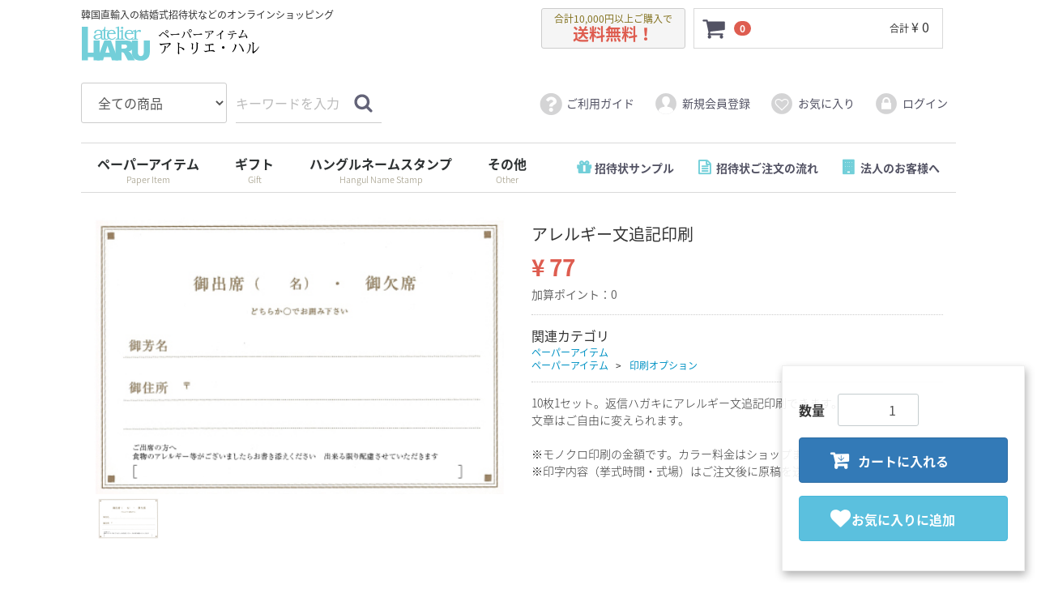

--- FILE ---
content_type: text/html; charset=UTF-8
request_url: https://www.a-haru.com/shop/products/detail/188
body_size: 9409
content:
<!DOCTYPE html>
<html lang="ja">
<head>
<meta charset="utf-8">
<meta http-equiv="X-UA-Compatible" content="IE=edge">
<title>ペーパーアイテム　アトリエ・ハル / アレルギー文追記印刷</title>
    <meta name="description" content="韓国直輸入の結婚式招待状などのオンラインショッピング">

<!-- keywords -->


<meta name="keywords" content="結婚式招待状,通販,韓国,在日,韓国語,ハングル,ブライダル用品,プチギフト,ペーパーアイテム,引き出物,内祝い,ギフト,ウェディングアイテム,韓国雑貨,おしゃれ,個性的,アジアン">





<meta name="viewport" content="width=device-width, initial-scale=1">
<link rel="icon" href="/shop/html/template/default/img/common/favicon.ico">
<link rel="stylesheet" href="/shop/html/template/default/css/style.css?v=3.0.16">
<link rel="stylesheet" href="/shop/html/template/default/css/slick.css?v=3.0.16">
<link rel="stylesheet" href="/shop/html/template/default/css/slick-theme.css?v=3.0.16">
<link rel="stylesheet" href="/shop/html/template/default/css/default.css?v=3.0.16">
<link rel="stylesheet" href="/shop/html/template/default/css/custom.css?v=3.0.16">

<!-- fontawesome読み込みここから -->
  <link href="https://use.fontawesome.com/releases/v5.0.6/css/all.css" rel="stylesheet">
<!-- for original theme CSS -->

<script src="https://ajax.googleapis.com/ajax/libs/jquery/1.11.3/jquery.min.js"></script>
<script>window.jQuery || document.write('<script src="/shop/html/template/default/js/vendor/jquery-1.11.3.min.js?v=3.0.16"><\/script>')</script>

<script src="https://cdnjs.cloudflare.com/ajax/libs/jquery-cookie/1.4.1/jquery.cookie.min.js"></script>

<script>
$( function() {
	var width = $(window).width();
  	if(width <= 767){

	$(function () {
  // 親メニュー処理
  $('.category-nav ul li').click(function() {
    // メニュー表示/非表示
    $(this).next('ul').slideToggle('fast');
  });

  // 子メニュー処理
  $('.category-nav li').click(function(e) {
    // メニュー表示/非表示
    $(this).children('ul').slideToggle('fast');
    e.stopPropagation();
  });
});
}else{

	}
});
</script>



</head>
<body id="page_product_detail" class="product_page">

<!-- LINEでカンタンお問合せ -->
    <!-- div class="line">
    <p class="close">
    <a href="javascript:void(0)"><span>閉じる</span><i aria-hidden="true" class="fa fa-times"></i></a>
    </p>
    <a href="https://lin.ee/9OGVagh"  target="_blank" class="large">
<img src="https://www.a-haru.com/images/shop/common/bnr_line.png" alt="LINEでカンタンお問合せ" class="large">
</a>
<a href="line://home/public/profile?id=870pbqic" target="_blank" class="medium">
<img src="https://www.a-haru.com/images/shop/common/bnr_line_spn_land.jpg" alt="LINEでカンタンお問合せ" class="medium">
</a>
<a href="line://home/public/profile?id=870pbqic" target="_blank" class="small">
<img src="https://www.a-haru.com/images/shop/common/bnr_line_spn.jpg" alt="LINEでカンタンお問合せ" class="small">
</a>
    </div -->

    <script>
    $(function () {
        $(".line").show();
        $.cookie('btnFlg') == 'on'?$(".line").hide():$(".line").show();

    $(".line p.close a").click(function(){
        $(".line").fadeOut();
$.cookie('btnFlg', 'on', { expires: 5/1440,path: '/' }); //cookieの保存
      });
  });
    </script>
<!-- LINEお問合せ -->

<div id="wrapper">
    <header id="header">
        <div class="container-fluid inner">
                                                            <!-- ▼ロゴ -->
                         <div class="header_logo_area">
                <p class="copy">韓国直輸入の結婚式招待状などのオンラインショッピング </p>
                <h1 class="header_logo"><a href="https://www.a-haru.com/shop/"><img src="/shop/html/template/default/img/top/siteid.svg" height="45px">
                <p class="min"><span>ペーパーアイテム</span>アトリエ・ハル</p></a></h1>
<div class="souryou">合計10,000円以上ご購入で<span>送料無料！</span>
</div>
            </div>
        <!-- ▲ロゴ -->
    <!-- ▼カゴの中 -->
                        <div id="cart_area">
    <p class="clearfix cart-trigger"><a href="#cart">
            <svg class="cb cb-shopping-cart">
                <use xlink:href="#cb-shopping-cart"></use>
            </svg>
            <span class="badge">0</span>
            <svg class="cb cb-close">
                <use xlink:href="#cb-close"></use>
            </svg>
        </a>
        <span class="cart_price pc">合計 <span class="price">¥ 0</span></span></p>
    <div id="cart" class="cart">
        <div class="inner">
                                                    <div class="btn_area">
                    <div class="message">
                        <p class="errormsg bg-danger" style="margin-bottom: 20px;">
                            現在カート内に<br>商品はございません。
                        </p>
                    </div>
                </div>
                    </div>
    </div>
</div>
                <!-- ▲カゴの中 -->
    <!-- ▼商品検索 -->
                        <div class="drawer_block pc header_bottom_area">
    <div id="search" class="search">
        <form method="get" id="searchform" action="/shop/products/list">
            <div class="search_inner">
                <select id="category_id" name="category_id" class="form-control"><option value="">全ての商品</option>
<option value="2">ペーパーアイテム</option>
<option value="7">　結婚式招待状</option>
<option value="24">　　新商品</option>
<option value="28">　　セール</option>
<option value="41">　WEBモバイル招待状</option>
<option value="40">　印刷オプション</option>
<option value="8">　席札・メニュー</option>
<option value="9">　席次表</option>
<option value="11">　古典レターセット</option>
<option value="10">　封筒</option>
<option value="30">　新商品</option>
<option value="31">　セール</option>
<option value="1">ギフト</option>
<option value="34">　haruのクッキー</option>
<option value="35">　KASANE</option>
<option value="12">　韓国箸</option>
<option value="32">　韓国雑貨</option>
<option value="33">　新商品</option>
<option value="36">　セール</option>
<option value="38">ハングルネームスタンプ</option>
<option value="19">その他</option>
<option value="37">　韓シリーズ</option>
<option value="20">　オリジナルカレンダー</option>
<option value="21">　書籍</option></select>
                <div class="input_search clearfix">
                    <input type="search" id="name" name="name" maxlength="50" placeholder="キーワードを入力" class="form-control">
                    <button type="submit" class="bt_search"><svg class="cb cb-search"><use xlink:href="#cb-search"></use></svg></button>
                </div>
            </div>
            <div class="extra-form">
                                                                                                    </div>
        </form>
    </div>
</div>
                <!-- ▲商品検索 -->
    <!-- ▼ログイン -->
                            <div id="member" class="member drawer_block pc">
        <ul class="member_link">
             <li>
                 <a href="/shop/help/guide">
                    <i class="fas fa-question-circle"></i>ご利用ガイド
                </a>
            </li>              
            <li>
                <a href="https://www.a-haru.com/shop/entry">
                    <svg class="cb cb-user-circle"><use xlink:href="#cb-user-circle"></use></svg>新規会員登録
                </a>
            </li>
                            <li><a href="https://www.a-haru.com/shop/mypage/favorite"><svg class="cb cb-heart-circle"><use xlink:href="#cb-heart-circle"></use></svg>お気に入り</a></li>
                        <li>
                <a href="https://www.a-haru.com/shop/mypage/login">
                    <svg class="cb cb-lock-circle"><use xlink:href="#cb-lock-circle"></use></svg>ログイン
                </a>
            </li>
        </ul>
    </div>

                <!-- ▲ログイン -->
    <!-- ▼カテゴリ -->
                        
<nav id="category" class="drawer_block pc">
    <ul class="category-nav">
                <li>
        <a href="https://www.a-haru.com/shop/products/list?category_id=2">
            ペーパーアイテム
        </a>
                    <ul>
                                    <li>
        <a href="https://www.a-haru.com/shop/products/list?category_id=7">
            結婚式招待状
        </a>
                    <ul>
                                    <li>
        <a href="https://www.a-haru.com/shop/products/list?category_id=24">
            新商品
        </a>
            </li>

                                    <li>
        <a href="https://www.a-haru.com/shop/products/list?category_id=28">
            セール
        </a>
            </li>

                        </ul>
            </li>

                                    <li>
        <a href="https://www.a-haru.com/shop/products/list?category_id=41">
            WEBモバイル招待状
        </a>
            </li>

                                    <li>
        <a href="https://www.a-haru.com/shop/products/list?category_id=40">
            印刷オプション
        </a>
            </li>

                                    <li>
        <a href="https://www.a-haru.com/shop/products/list?category_id=8">
            席札・メニュー
        </a>
            </li>

                                    <li>
        <a href="https://www.a-haru.com/shop/products/list?category_id=9">
            席次表
        </a>
            </li>

                                    <li>
        <a href="https://www.a-haru.com/shop/products/list?category_id=11">
            古典レターセット
        </a>
            </li>

                                    <li>
        <a href="https://www.a-haru.com/shop/products/list?category_id=10">
            封筒
        </a>
            </li>

                                    <li>
        <a href="https://www.a-haru.com/shop/products/list?category_id=30">
            新商品
        </a>
            </li>

                                    <li>
        <a href="https://www.a-haru.com/shop/products/list?category_id=31">
            セール
        </a>
            </li>

                        </ul>
            </li>

                <li>
        <a href="https://www.a-haru.com/shop/products/list?category_id=1">
            ギフト
        </a>
                    <ul>
                                    <li>
        <a href="https://www.a-haru.com/shop/products/list?category_id=34">
            haruのクッキー
        </a>
            </li>

                                    <li>
        <a href="https://www.a-haru.com/shop/products/list?category_id=35">
            KASANE
        </a>
            </li>

                                    <li>
        <a href="https://www.a-haru.com/shop/products/list?category_id=12">
            韓国箸
        </a>
            </li>

                                    <li>
        <a href="https://www.a-haru.com/shop/products/list?category_id=32">
            韓国雑貨
        </a>
            </li>

                                    <li>
        <a href="https://www.a-haru.com/shop/products/list?category_id=33">
            新商品
        </a>
            </li>

                                    <li>
        <a href="https://www.a-haru.com/shop/products/list?category_id=36">
            セール
        </a>
            </li>

                        </ul>
            </li>

                <li>
        <a href="https://www.a-haru.com/shop/products/list?category_id=38">
            ハングルネームスタンプ
        </a>
            </li>

                <li>
        <a href="https://www.a-haru.com/shop/products/list?category_id=19">
            その他
        </a>
                    <ul>
                                    <li>
        <a href="https://www.a-haru.com/shop/products/list?category_id=37">
            韓シリーズ
        </a>
            </li>

                                    <li>
        <a href="https://www.a-haru.com/shop/products/list?category_id=20">
            オリジナルカレンダー
        </a>
            </li>

                                    <li>
        <a href="https://www.a-haru.com/shop/products/list?category_id=21">
            書籍
        </a>
            </li>

                        </ul>
            </li>

    <div class="link clearfix">
    <div class="sample"><a href="/shop/products/detail/295">招待状サンプル</a></div>
   <div class="flow"><a href="/shop/user_data/flow">招待状ご注文の流れ</a></div>
 <div class="houjin"><a href="/shop/user_data/houjin">法人のお客様へ</a></div>
</div>
    </ul> <!-- category-nav -->
</nav>
                <!-- ▲カテゴリ -->

                                                    <p id="btn_menu"><a class="nav-trigger" href="#nav">Menu<span></span></a></p>
        </div>
    </header>

    <div id="contents" class="theme_main_only">

        <div id="contents_top">
                                            </div>

        <div class="container-fluid inner">
                                    
            <div id="main">
                                                
                <div id="main_middle">
                    
    
    <!-- ▼item_detail▼ -->
    <div id="item_detail">
        <div id="detail_wrap" class="row">
            <!--★画像★-->
            <div id="item_photo_area" class="col-sm-6">
				
				<!--★タグによるラベル★-->
				
                <div id="detail_image_box__slides" class="slides">
			

                                                                    <div id="detail_image_box__item--1"><img src="/shop/html/upload/save_image/0526140450_628f0a7274fb9.jpg"></div>
                                            				

                </div>

<div id="cartArea">


		<!-- ▼在庫数 -->
		<div class="stockArea">


		<!--★ゆうパケット★-->
<div class="yupacket">
                                       <p class="labels ng">ゆうパケットNG！</p>
                   <p>本品はゆうパケット便の規定外ですので、ゆうパケット便配送のご指定ができません。</p>
                    </div>
<!-- yupacket -->



				<div class="stockCnts">
			<h3 class="stock">在庫状況</h3>
			<!-- サンプル -->
									<!--▼規格が設定されている場合-->
												 															在庫あり
																										</div>
<!-- stockCnts -->
	
			<!-- 発送日目安（各発送日ごとのブロック呼び出し） -->

		<!-- ヤンダンマイ箸セット -->
									
			<!-- ペーパーアイテム -->
        		            		<div class="shipCnts">
	<h3>発送日目安</h3>
       		<p><span>白紙の場合</span>翌営業日以内</p>
		<p><span>印刷ありの場合</span>3〜7営業日以内</p>
      </div>
<!-- shipCnts -->
			<!-- お取り寄せ3週間 -->
											
			<!-- ペーパーアイテム -->
        					
		


		</div>
<!-- stockArea -->

</div>
<!-- cartArea -->


</div>
<!-- item_photo_area -->

            <section id="item_detail_area" class="col-sm-6">

                <!--★商品名★-->
                <h3 id="detail_description_box__name" class="item_name">アレルギー文追記印刷</h3>
                <div id="detail_description_box__body" class="item_detail">



                    

                    <!--★通常価格★-->
                                        <!--★販売価格★-->
                    <p id="detail_description_box__sale_price" class="sale_price text-primary"> <span class="price02_default">¥ 77</span> <span class="small">税込</span></p>
                    

		<!--★早割★-->

		
 

		<!--★モバイル招待状★-->
<!-- 		 -->

		<!--★数量割引★-->
				
                    <!--▼商品コード-->
                    <p id="detail_description_box__sale_point" class="text-primary">
            加算ポイント：<span>0</span><span class="small">pt</span>
    </p>

<p id="detail_description_box__item_range_code" class="item_code">商品コード： <span id="item_code_default">
                        
                                                </span> </p>
  
                  <!--▲商品コード-->

                    <!-- ▼関連カテゴリ▼ -->
                    <div id="relative_category_box" class="relative_cat">
                        <p>関連カテゴリ</p>
                                                  <ol id="relative_category_box__relative_category--188_1">
                                                        <li><a id="relative_category_box__relative_category--188_1_2" href="https://www.a-haru.com/shop/products/list?category_id=2">ペーパーアイテム</a></li>
                                                    </ol>
                                                <ol id="relative_category_box__relative_category--188_2">
                                                        <li><a id="relative_category_box__relative_category--188_2_2" href="https://www.a-haru.com/shop/products/list?category_id=2">ペーパーアイテム</a></li>
                                                        <li><a id="relative_category_box__relative_category--188_2_40" href="https://www.a-haru.com/shop/products/list?category_id=40">印刷オプション</a></li>
                                                    </ol>
                                            </div>
                    <!-- ▲関連カテゴリ▲ -->

                    <!--★商品説明★-->
                    <p id="detail_not_stock_box__description_detail" class="item_comment">10枚1セット。返信ハガキにアレルギー文追記印刷できます。<br>
文章はご自由に変えられます。<br>
<br>
※モノクロ印刷の金額です。カラー料金はショップまでお問い合わせ下さい。<br>
※印字内容（挙式時間・式場）はご注文後に原稿を送付願います。</p>

                    <!--★招待状オプションの注意書き★-->
                    								            						
                    <!--★席札メニューのオプションの注意書き★-->
                    								            						
                    <!--★席次表オプションの注意書き★-->
                    								            						                    
                </div>
                <!-- /.item_detail -->

<form action="?" method="post" id="form1" name="form1">

 
<style>
.form-control {
  width: 100%;
}

.number.form-control{
  width: 60%;
}
textarea.form-control {
  height: 7em;
}

@media only screen and (min-width: 768px) {
  .form-control {
    width: 350px;
  }
}
</style>

     
                        <!--▼買い物かご-->
                        <div id="detail_cart_box" class="cart_area" data-spy="affix" data-offset-bottom="850">

 							
							<div class="clearfix">

                            
                                                                


                                                                <dl id="detail_cart_box__cart_quantity" class="quantity">
						
						                                    <dt>数量</dt>
                                    <dd>
                                        <input type="number" id="quantity" name="quantity" required="required" min="1" maxlength="9" class="form-control" value="1">
                                        
                                    </dd>
						                                </dl>
						




                                <div class="extra-form">
                                                                                                                                                                                                                                                                                                                                                                                                                                                                </div>


</div>
<!-- clearfix -->

                                                                <div id="detail_cart_box__button_area" class="btn_area clearfix">
                                    <ul id="detail_cart_box__insert_button" class="row">
                                        <li class="col-xs-12 col-sm-12"><button type="submit" id="add-cart" class="btn btn-primary btn-block prevention-btn prevention-mask">カートに入れる</button></li>
                                    </ul>


                                                                                                                <ul id="detail_cart_box__favorite_button" class="row">
                                                                                            <li class="col-xs-12 col-sm-12"><button type="submit" id="favorite" class="btn btn-info btn-block prevention-btn prevention-mask">お気に入りに追加</button></li>
                                                                                    </ul>
                                                                    </div>                              

																                                																				
																                                																				
																                                																				
                        </div>
                        <!--▲買い物かご-->
                        <div style="display: none"><input type="hidden" id="mode" name="mode"></div>
<div style="display: none"><input type="hidden" id="product_id" name="product_id" value="188"></div>
<div style="display: none"><input type="hidden" id="product_class_id" name="product_class_id" value="711"></div>
<div style="display: none"><input type="hidden" id="_token" name="_token" value="DmNogI_Y8QGB7NGdw1gfxpJUgCM7quONMXrSYUgjy9o"></div>
                    </form>



            </section>
            <!--詳細ここまで-->


        </div>

<!-- モバイル -->
		      </div>
    <!-- ▲item_detail▲ -->




<style>
.option_description {
  -moz-box-shadow: 0 5px 15px rgba(0, 0, 0, 0.5);
  -webkit-box-shadow: 0 5px 15px rgba(0, 0, 0, 0.5);
  box-shadow: 0 5px 15px rgba(0, 0, 0, 0.5);
  -moz-border-radius: 6px;
  -webkit-border-radius: 6px;
  border-radius: 6px;
  display: none;
  min-width: 50%;
  max-width: 80%;
  max-height: 80%;
  background-color: #fff;
  border: 1px solid rgba(0, 0, 0, 0.2);
  overflow:auto;
}
.option_description .modal-header {
  padding: 15px;
  border-bottom: 1px solid #e5e5e5;
}
.option_description .modal-header .plainmodal-close {
  margin-top: -2px;
  float: right;
  font-size: 2.1rem;
  font-weight: 700;
  color: #000;
  text-shadow: 0 1px 0 #fff;
  opacity: 0.2;
}
.option_description .modal-header .plainmodal-close:hover {
  opacity: 0.5;
}

.option_description .modal-header > p {
  margin: 1% 0 0 0;
  font-size: 1.4rem;
  line-height: 1.42857143;
}



.option_description .modal-title {
  color: #333333;
  font-size: 1.8rem;
  font-weight: 500;
  font-family: inherit;
  margin: 0;
}
.option_description .modal-body {
  padding: 3%;
  font-size: 1.4rem;
  line-height: 1.42857143;
  color: #333;
}
.option_description .modal-body > p {
    margin: 0 0 3%;
}
.option_description .modal-body > div {
    margin-bottom: 2%;
    overflow: hidden;
    padding-bottom: 2%;
}
.option_description .modal-body > div > p {
    margin: 2% 0 0;
}
.option_description img {
    float: none;
    margin: 1% auto 0;
    width: 40%!important;
    height: auto;
    display: block;
}
.option_description h3 {
    margin: 0;
    background: #efefef;
    padding: 1%;
}
.option_description .minus {
    color: #2980b9;
}
@media screen and (min-width: 768px) {
    .option_description img {
        float: left;
        margin: 1% 4% 0 0;
        width: 15%;
    }
}

.option_description span.small {
    font-size: 1.2rem;
}

.option_description .btn-info {
    width: 74px;
    float: none;
    margin: 15px auto 10px;
    border: 0;
    padding: 4px 0;
    display: block;
}

.option_description .btn-info:hover {
    background: #474757;
}

@media only screen and (min-width: 768px) {
    .option_description .btn-info {
    	float: right;
        margin: 0 10px 0 0;
    }

}

</style>

                </div>

                                                            </div>

                                    
		</div>

                                    
<div class="pagetop"><a href="#header" title="上に戻る" class="anchor"></a></div>
        

        <footer id="footer">
                                                            <!-- ▼フッター -->
            <!-- フッターガイド -->
<div id="ft_guide">
<div class="container-fluid inner">
   <div class="row">
       <div class="col-sm-4">
          <div class="box">
              <h4>お支払い方法</h4>
                  <p>下記のお支払い方法がご利用頂けます。</p>
                 <ul>
                        <li>銀行振込（前払い）</li>
                        <li>代金引換（クロネコヤマト）</li>
                 </ul>
                <a href="/shop/help/guide#guide04" class="arrow">詳しくはこちら</a>
          </div>
<!-- box -->
          <div class="box">
              <h4>返品・交換について</h4>
                  <p>未使用のもので、商品ご到着後1週間以内に電話又はメールにてご連絡いただいたもののみお受けいたしますが、オーダー品の為、不良品以外の印刷済商品はお受けできません。</p>
                <a href="/shop/help/guide#guide05" class="arrow">詳しくはこちら</a>
          </div>
<!-- box -->
          <div class="box">
              <h4>発送方法</h4>
                 <ul>
                        <li>
                         宅配便
                         <p>1,210円〜（地域によって異なります。）</p>
                       </li>
                        <li>
                        ゆうパケット
                         <p>全国一律料金：550円</p>
                         <p class="indent">※A4サイズ以内、厚さ3センチ以内、重さ 1kg以下の商品に限ります。</p>
                         <p class="indent">※代金引換【支払い方法】はご利用頂けません。</p>
                       </li>
                 </ul>
                <a href="/shop/help/guide#guide03" class="arrow">詳しくはこちら</a>
          </div>
<!-- box -->

      </div>
<!-- col-sm-4  -->
       <div class="col-sm-4">
          <div class="box">
              <h4>発送のタイミング</h4>
                  <p>特にご指定がない場合、クレジット、代金引換　⇒ご注文確認後、翌営業日以内に発送いたします。（在庫ありの場合）</p>
                  <p class="indent">※制作・作業を伴う商品に関しましては、お届けまで約1ヶ月程かかります。</p>
                  <p class="indent">※土日祝日、年末年始の発送は行っておりませんので、これら休日明けの日にちが発送日となります。</p>
                 <ul>
                        <li>配達時間指定（宅配便）
                         <p>午前中/14時-16時/16時-18時/18時-21時</p>
                         <p class="indent">※ゆうパケットの場合は時間指定はできませんのであらかじめご了承ください。</p>
                       </li>
                 </ul>
                <a href="/shop/help/guide#guide03-02" class="arrow">詳しくはこちら</a>
          </div>
<!-- box -->
      </div>
<!-- col-sm-4  -->       
      <div class="col-sm-4">
         <div class="box">
              <h4>お問い合わせ</h4>
                  <ul>
                        <li>運営会社：<a href="http://www.a-haru.com/" target="_blank">株式会社アトリエ・ハル</a>
</li>
                        <li>TEL：0594-82-6008</li>
                        <li>FAX：0594-23-7855</li>
                        <li>メール：<a href="mailto:info@a-haru.com">info@a-haru.com</a>
</li>
                        <li><a href="/shop/contact">お問い合わせフォーム</a></li>
                  </ul>
                  <p>
                  営業時間：平日9時30分〜18時<br>
                  休日：土曜日、日曜日、祝祭日（年末年始含む）
                  </p>
                  <p class="indent">
                  ※お電話のお問い合わせは営業時間内に限らせていただきます。
                  </p>
                  <p class="indent">
                  ※<a href="/shop/contact">お問い合わせフォーム</a>・<a href="mailto:info@a-haru.com">メール</a>・FAXからのお問い合わせは24時間受け付けております。
                  </p>
                  <p class="indent">
                  ※営業時間外または定休日にお受けしたお問い合わせについては、翌営業日以降の対応となります。
                  </p>
                <!-- a href="#" class="arrow">詳しくはこちら</a -->
          </div>
<!-- box -->
      </div>
<!-- col-sm-4  -->
</div>
<!-- row -->
</div>
</div>
<!-- ft_guide -->

<!-- フッター下 -->
<div class="container-fluid inner" id="ft_bottom">
    <ul>
        <li><a href="https://www.a-haru.com/shop/help/about">当サイトについて</a></li>
        <li><a href="https://www.a-haru.com/shop/help/privacy">プライバシーポリシー</a></li>
        <li><a href="https://www.a-haru.com/shop/help/tradelaw">特定商取引法に基づく表記</a></li>
        <li><a href="/shop/user_data/link">ブライダル業者リンク</a></li>
        <li><a href="https://www.a-haru.com/shop/contact">お問い合わせ</a></li>
        <li class="logo">
                <a href="https://www.a-haru.com/shop/">
                        <img src="/shop/html/template/default/img/common/ft_siteid.svg">
                </a>
        </li>
    </ul>
        <div class="copyright">
            <small>copyright (c) ペーパーアイテム　アトリエ・ハル all rights reserved.</small>
        </div>
</div>
        <!-- ▲フッター -->

                                        
        </footer>

    </div>

    <div id="drawer" class="drawer">
    </div>

</div>


<div class="overlay"></div>
<script src="/shop/html/template/default/js/vendor/bootstrap.js?v=3.0.16"></script>
<!-- <script src="/shop/html/template/default/js/vendor/bootstrap.custom.min.js?v=3.0.16"></script> -->
<script src="/shop/html/template/default/js/vendor/slick.min.js?v=3.0.16"></script>
<script src="/shop/html/template/default/js/vendor/matchHeight.js?v=3.0.16"></script>
<script src="/shop/html/template/default/js/function.js?v=3.0.16"></script>
<script src="/shop/html/template/default/js/eccube.js?v=3.0.16"></script>
<script>
$( function() {
	var width = $(window).width();
  	if(width <= 767){
	$('#header #btn_menu').affix({
		
	});
	}else{

	}
});
</script>



<script>
$(function () {
    $('#drawer').append($('.drawer_block').clone(true).children());
    $.ajax({
        url: '/shop/html/template/default/img/common/svg.html',
        type: 'GET',
        dataType: 'html',
    }).done(function(data){
        $('body').prepend(data);
    }).fail(function(data){
    });
});
</script>
<script>
$(function () {
	var width = $(window).width();
  	if(width <= 480){
	$('.loop').slick({
    arrows: false, //デフォルトがtrueのため非表示にします
    autoplay: true, //自動でスライドする
    autoplaySpeed: 0, //絶え間なくアニメーションさせるために0とします
    speed: 20000, //画像の流れるスピード
    cssEase: 'linear', //アニメーションのeasingには常に同じ速度のlinearを指定
    slidesToShow: 2, //見えているスライドの枚数
    slidesToScroll: 1, //一度にスライドする枚数
  });
}else{
  $('.loop').slick({
    arrows: false, //デフォルトがtrueのため非表示にします
    autoplay: true, //自動でスライドする
    autoplaySpeed: 0, //絶え間なくアニメーションさせるために0とします
    speed: 	20000, //画像の流れるスピード
    cssEase: 'linear', //アニメーションのeasingには常に同じ速度のlinearを指定
    slidesToShow: 5, //見えているスライドの枚数
    slidesToScroll: 1, //一度にスライドする枚数
  });
  }
});
</script>
<script>
    eccube.classCategories = {"__unselected":{"__unselected":{"name":"\u9078\u629e\u3057\u3066\u304f\u3060\u3055\u3044","product_class_id":""}},"__unselected2":{"#":{"classcategory_id2":"","name":"","stock_find":true,"price01":"","price02":"77","product_class_id":"711","product_code":"","product_type":"1"}}};

    // 規格2に選択肢を割り当てる。
    function fnSetClassCategories(form, classcat_id2_selected) {
        var $form = $(form);
        var product_id = $form.find('input[name=product_id]').val();
        var $sele1 = $form.find('select[name=classcategory_id1]');
        var $sele2 = $form.find('select[name=classcategory_id2]');
        eccube.setClassCategories($form, product_id, $sele1, $sele2, classcat_id2_selected);
    }

    </script>

<script>
$(function(){
    $('.carousel').slick({
        infinite: false,
        speed: 300,
        prevArrow:'<button type="button" class="slick-prev"><span class="angle-circle"><svg class="cb cb-angle-right"><use xlink:href="#cb-angle-right" />',
        nextArrow:'<button type="button" class="slick-next"><span class="angle-circle"><svg class="cb cb-angle-right"><use xlink:href="#cb-angle-right" />',
        slidesToShow: 4,
        slidesToScroll: 4,
        responsive: [
            {
                breakpoint: 768,
                settings: {
                    slidesToShow: 3,
                    slidesToScroll: 3
                }
            }
        ]
    });

    $('.slides').slick({
        dots: true,
        arrows: false,
        speed: 300,
        customPaging: function(slider, i) {
            return '<button class="thumbnail">' + $(slider.$slides[i]).find('img').prop('outerHTML') + '';
        }
    });

    $('#favorite').click(function() {
        $('#mode').val('add_favorite');
    });

    $('#add-cart').click(function() {
        $('#mode').val('add_cart');
    });

    // bfcache無効化
    $(window).bind('pageshow', function(event) {
        if (event.originalEvent.persisted) {
            location.reload(true);
        }
    });
});
</script>



<script>

</script>
</body>
</html>


--- FILE ---
content_type: text/css
request_url: https://www.a-haru.com/shop/html/template/default/css/custom.css?v=3.0.16
body_size: 15136
content:
@charset "utf-8";


@import url(https://fonts.googleapis.com/earlyaccess/notosansjapanese.css);
@import url(https://fonts.googleapis.com/earlyaccess/sawarabimincho.css);
@import url('https://fonts.googleapis.com/css?family=Courgette');

@font-face {
  font-family: 'FontAwesome';
  src: url('../fonts/fontawesome-webfont.eot?v=4.4.0');
  src: url('../fonts/fontawesome-webfont.eot?#iefix&v=4.4.0') format('embedded-opentype'), url('../fonts/fontawesome-webfont.woff2?v=4.4.0') format('woff2'), url('../fonts/fontawesome-webfont.woff?v=4.4.0') format('woff'), url('../fonts/fontawesome-webfont.ttf?v=4.4.0') format('truetype'), url('../fonts/fontawesome-webfont.svg?v=4.4.0#fontawesomeregular') format('svg');
  font-weight: normal;
  font-style: normal;
}

/* ==========================================================================
common
========================================================================== */
body {
    font-family: "Noto Sans Japanese",Lato, "游ゴシック Medium", "游ゴシック体", "Yu Gothic Medium",
    YuGothic, "ヒラギノ角ゴ ProN", "Hiragino Kaku Gothic ProN", "メイリオ", Meiryo, "ＭＳ Ｐゴシック", "MS PGothic", sans-serif;
    color: #333;
	background: #fff;
}
/* 明朝 ----- */
.min{
  font-family: "ヒラギノ明朝 ProN W3", "Hiragino Mincho ProN", "HG明朝E", "ＭＳ Ｐ明朝", "Sawarabi Mincho", "游明朝", YuMincho,serif;
}
.inner {
    max-width: 1080px;
}
/* テキストサイズ ----- */
.txt120{
  font-size: 120%;
}
.txt110{
  font-size: 110%;
}
.txt90{
  font-size: 90%;
}
.txt80{
  font-size: 80%;
}
.txt10{
  font-size: 10px;
}
.txt12{
  font-size: 12px;
}
.txt16{
  font-size: 16px;
}
/* bg----- */
.bg-sky{
  background: #f2f8f9;
}
.bg-gray{
  background: #f7f7f7;
}
/* ボタン色変更 ----- */
.btn-primary {
    color: #fff;
    background-color: #337ab7;
    border-color: #2e6da4;
}
.btn-primary:hover, .btn-primary:focus, .btn-primary.focus, .btn-primary:active, .btn-primary.active, .open>.dropdown-toggle.btn-primary {
    color: #fff;
    background-color: #286090;
    border-color: #204d74;
}
.btn-info {
    color: #fff;
    background-color: #5bc0de;
    border-color: #46b8da;
}
.btn-info:hover, .btn-info:focus, .btn-info.focus, .btn-info:active, .btn-info.active, .open>.dropdown-toggle.btn-info {
    color: #fff;
    background-color: #31b0d5;
    border-color: #269abc;
}
/* h3タイトル パターン01 ----------------------- */
h3.pt01{
  text-align: center;
  font-size: 30px;
  margin: 30px 0;
  font-weight: 200;
  color: #333;
  padding-bottom: 20px;
}
h3.pt01 span{
  font-size: 14px;
  display: block;
  color: #73cfd9;
  margin-top: 30px;
  position: relative;
  font-family: 'Courgette', cursive;
  font-weight: normal;
}
h3.pt01 span:before{
  content: "";
  width: 100px;
  height: 5px;
  background: #e4e4e4;
  position: absolute;
  top: -15px;
  left: 50%;
  transform: translateX(-50%);
  -webkit- transform: translateX(-50%);
}
@media only screen and (max-width: 767px){
  h3.pt01{
    font-size: 24px;
    margin: 30px 0;
    padding-bottom: 20px;
  }
  h3.pt01 span{
    font-size: 12px;
    margin-top: 30px;
  }
}
/* まる矢印 ----------------------- */
a.arrow:before{
	content: "\f138";
  	font-family: FontAwesome;
  	color: #72cfd9;
  	padding-right: 5px;
}
/* indent ----------------------- */
.indent{
	text-indent: -1em;
	margin-left: 1em;
}
/* margin ----------------------- */
.mt-0{
	margin-top: 0!important;
}
.mb-0{
	margin-bottom: 0!important;
}

:focus{
	outline: none;
}
/* margin
 ========================================================================== */
.mb10{
    margin-bottom: 10px!important;
}
.mb20{
    margin-bottom: 20px!important;
}
.mb30{
    margin-bottom: 30px!important;
}
.mb40{
    margin-bottom: 40px!important;
}
.mb50{
    margin-bottom: 50px!important;
}
.mb60{
    margin-bottom: 60px!important;
}
.mb70{
    margin-bottom: 70px!important;
}
.mb80{
    margin-bottom: 80px!important;
}
/* svg
 ========================================================================== */
@media only screen and (min-width: 768px){
.svg-wrapper {
    position: relative;
    width: 100%;
}
.svg-wrapper img.svg{
   	position: absolute;
    top: 0;
    left: 50%;
    width: 100%;
    height: 100%;
	transform: translateX(-50%);
  -	webkit- transform: translateX(-50%);
}
}
/* Phone portrait and smaller
 ========================================================================== */
@media (min-width: 480px) {
	.visible-xxs{
		display: none;
	}
}
/* hidden 〜479px非表示 */
@media (max-width: 479px) {
	.hidden-xxs{
		display: none;
	}
}



/* modal
 ========================================================================== */
.modal-content {
    background-color: #fff;
}

/* ==========================================================================
pagetop
========================================================================== */
.pagetop a {
    display: inline-block;
    position: relative;
    width: 60px;
    height: 60px;
	background: none;
	opacity: .8;
}
.pagetop a:after {
    content: "\f139";
	font-family: FontAwesome;
	font-size: 50px;
	color: #2db1bf;
	position: absolute;
	left: 50%;
	top: 50%;
	-webkit-transform: translate(-50%, -50%);
	-ms-transform: translate(-50%, -50%);
	transform: translate(-50%, -50%);
	display: inline-block;
}
@media (max-width: 767px) {
  .pagetop a {
    display: none;
	}
}

/* ==========================================================================
header
========================================================================== */
#header{	
	width: 100%;
	padding-top: 10px;
	z-index: 11;
}

#header .copy{	
	font-size: 12px;
}
h1.header_logo p.min{
  font-size: 18px;
  font-weight: normal;
  display: inline-block;
  vertical-align: middle;
  margin: 0;
}
h1.header_logo span{
  font-size: 14px;
  display: block;
}
@media (min-width: 1100px) {
	#header .container-fluid{	
	padding: 0;
	}
}
@media (max-width: 767px) {
  header{
    margin-bottom: 10px;
  }
}
@media (max-width: 479px) {
	#header .copy{	
		font-size: 10px;
		margin-bottom: 5px;
		letter-spacing: -0.08em;
	}
	h1.header_logo p.min{
  	font-size: 14px;
	}
	h1.header_logo span{
  		font-size: 11px;
	}
	h1.header_logo img{
  		height: 35px;
	}
	#cart_area p.cart-trigger {
    top: 10px;
	}
}
/* 送料無料 --- */
@media (min-width: 768px) {
.header_logo_area{
	position: relative;
	width: 70%;
	margin-right: 0!important;
}
}
.header_logo_area .souryou{
	position: absolute;
    right: 10px;
    top: 0;
    font-size: 12px;
    border: 1px solid #ccc;
    padding: 5px 15px;
    height: 50px;
    box-sizing: border-box;
    background: #f5f5f5;
    text-align: center;
    border-radius: 3px;
    color: #82711e;
	line-height: 1.2;
}
.header_logo_area .souryou span{
	display: block;
	font-size: 20px;
	font-weight: bold;
	color: #de5d50;
}
@media (min-width: 768px) {
header #cart_area{
	width: calc(30% - 16px)!important;
}
header #cart_area p{
	width: 100%;
	min-width: auto;
}
}
@media (max-width: 767px) {
  .header_logo_area .souryou{
	position: relative;
	right: auto;
	margin-top: 10px;
	display: inline-block
	}
}
@media (max-width: 479px) {
  .header_logo_area .souryou{
	position: relative;
	right: auto;
	margin-top: 10px;
	display: block
	}
	.header_logo_area {
    margin-right: 0;
	}
}

/* ヘッダー固定時
========================================================================== */
#header.affix-top{	
	position: relative;
}
#header.affix{	
	position: fixed;
	height: 70px;
	box-sizing: border-box;
	z-index: 999;
	background: none;
}
#header.affix .header_logo_area,#header.affix .copy,#header.affix #cart_area,#header.affix #member,
#header.affix #search,#header.affix #category{	
	display:none!important;
}

/* メニューボタン --- */
.nav-trigger {
	position: relative;
}
.nav-trigger span{
	left: 50%;
	-webkit-transform: translateX(-50%);
	-ms-transform: translateX(-50%);
	transform: translateX(-50%);
}
.nav-trigger span, .nav-trigger span::before, .nav-trigger span::after{
	background: #fff!important;
}
.drawer-open .nav-trigger span {
    background: #72cfd9!important;
}
	#btn_menu {
    	display: block;
		background: #72cfd9;
		border-radius: 50%;
		width:50px;
		height: 50px;
		right: 5px;
	}
	#btn_menu.affix {
    	position: fixed!important;
		top: 5px;
right: 5px;
	}

	.drawer-open .drawer {
    height: 100%;
    visibility: visible;
    -webkit-transition: visibility 0s 0s;
    -moz-transition: visibility 0s 0s;
    transition: visibility 0s 0s;
	}
	.drawer {
		position: fixed;
    	height: 0;
		top: 0;
    	right: 0;
		width: 260px;
    	background: #F6F6F6;
    	overflow: auto;
		z-index: 999;
    	visibility: hidden;
    	-webkit-transition: visibility 0s 0.3s;
    	-moz-transition: visibility 0s 0.3s;
    	transition: visibility 0s 0.3s;
	}
	.overlay {
    	display: block;
	}
	.drawer-open #contents, .drawer-open #header, .drawer-open #footer, .drawer-open .pagetop{
    	-webkit-transform: translateX(-260px);
    	-moz-transform: translateX(-260px);
    	-ms-transform: translateX(-260px);
    	-o-transform: translateX(-260px);
    	transform: translateX(-260px);
	}
	.overlay.is-visible {
    	-webkit-transform: translateX(-260px);
    	-moz-transform: translateX(-260px);
    	-ms-transform: translateX(-260px);
    	-o-transform: translateX(-260px);
    	transform: translateX(-260px);
	}
	.cart-trigger, .nav-trigger{
		height: 50px;
	}
/* PC時メニューボタン非表示 --- */
@media (min-width: 768px) {
	#btn_menu {
    	display: none;
	}
	#header.affix #btn_menu {
    	display: block;
	}
}

/* ログインエリア
========================================================================== */
ul.member_link{
    margin-bottom: 20px;
}
ul.member_link i{
    color: #d4d4d5;
    font-size: 28px;
    vertical-align: middle;
    margin-right: 5px;
}

/* Gナビ
========================================================================== */
#header #category ul{
	text-align: left;
}
#header #category>ul>li{
	text-align: center;
}
#header #category>ul>li>a{
	padding: 0 20px;
	position: relative;
	height: 60px;
	line-height: 50px;
}
#header #category ul>li>ul{
	z-index: 999;
}

/* 第３階層非表示 ---------------------------- */
#header #category ul>li>ul>li>ul{
	display: none;
}

/* 新商品とセール　装飾 ---------------------------- */
#header #category ul>li>ul>li a{
	position: relative;
}
#header #category ul>li>ul>li a:after{
	content: '';
	background-size: contain!important;
	width: 50px;
	height: 21px;
	position: absolute;
	left: 4em;
	top: 50%;
	-webkit-transform: translate(0, -50%);
	-ms-transform: translate(0, -50%);
	transform: translate(0, -50%);
	display: inline-block;
}
#header #category ul>li:first-child>ul>li:nth-last-child(2) a:after,
#header #category ul>li:nth-child(2)>ul>li:nth-last-child(2) a:after{
	background: url(../img/common/nav_icon_new.svg)no-repeat;
}
#header #category ul>li:first-child>ul>li:last-child a:after,
#header #category ul>li:nth-child(2)>ul>li:last-child a:after{
	background: url(../img/common/nav_icon_sale.svg)no-repeat;
}

/* 英語 ---------------------------- */
@media (min-width: 768px) {
	ul.category-nav>li>a:after{
	font-size: 11px;
	display: block;
	font-weight: 200;
	bottom: 10px;
	left: 50%;
	position: absolute;
	line-height: 1.0;
	color: #9a947e;
	-webkit-transform: translate(-50%, 0);
	-ms-transform: translate(-50%, 0);
	transform: translate(-50%, 0);
	display: inline-block;
	}
	ul.category-nav>li:first-child>a:after{
	content: 'Paper Item';
	}
	ul.category-nav>li:nth-child(2)>a:after{
	content: 'Gift';
	}
	ul.category-nav>li:nth-child(3)>a:after{
	content: 'Hangul Name Stamp';
	}
	ul.category-nav>li:nth-child(4)>a:after{
	content: 'Other';
}
}

/* さんぷると流れ ---------------------------- */
#header #category{
	position: relative;
	padding-top: 0;
}
#header #category .link{
	position: absolute;
	right: 0;
	top: 50%;
	-webkit-transform: translate(0, -50%);
	-ms-transform: translate(0, -50%);
	transform: translate(0, -50%);
	display: inline-block;
}
#header #category .link>div{
	float: left;
	margin: 0 10px;
}
#header #category .link>div a{
	font-size: 14px;
	border-bottom: none;
	position: relative;
	padding-left: 22px;
}
#header #category .link>div a:hover{
	background: none;
	overflow: visible;
}
#header #category .link>div a:hover:after{
	width: 100%;
	height: 3px;
	background: #72cfd9;
	position: absolute;
	bottom: -3px;
	left: 0;
	display: block;
	content: '';
}
.category-nav .link>div a:before{
	font-family: FontAwesome;
	color: #72cfd9;
	margin-right: 5px;
	position: absolute;
	left: 0px;
	top: 50%;
	-webkit-transform: translate(0, -50%);
	-ms-transform: translate(0, -50%);
	transform: translate(0, -50%);
	display: inline-block;
}
.category-nav .link>div.sample a:before{
	content: "\f06b";
	font-size: 20px;
}
.category-nav  .link>div.flow a:before{
	content: "\f0f6";
	font-size: 18px;
}
.category-nav  .link>div.houjin a:before{
	content: "\f1ad";
	font-size: 18px;
}
@media (max-width: 1100px) {
	#header #category .link{
	position: relative;
	right: auto;
	top: auto;
	-webkit-transform: none;
	-ms-transform: none;
	transform: none;
	display: inline-block;
	}
	#header #category ul{
	text-align: center;
}
}
@media (max-width: 767px) {
	.category-nav .link{
	background: #fff;
	}
	.category-nav .link>div a{
	font-weight: normal;
	font-size: 14px;
	}
	.category-nav .link>div a:before{
	position: relative;
	left: auto;
	top: auto;
	-webkit-transform: none;
	-ms-transform: none;
	transform: none;
	display: inline-block;
}
}


/*スマホ ---------------------------- */
@media (max-width: 767px) {

/*第1階層 --- */
.category-nav li{
    background: #72cfd9;
}
.category-nav>li>a {
    position: relative;
	color: #fff;
}
.category-nav li a:after {
    content: "＋";
	color: #fff;
	position: absolute;
	right: 15px;
	top: 50%;
	-webkit-transform: translate(0, -50%);
	-ms-transform: translate(0, -50%);
	transform: translate(0, -50%);
	display: inline-block;
	font-family:"ヒラギノ角ゴ ProN", "Hiragino Kaku Gothic ProN", "メイリオ", Meiryo, "ＭＳ Ｐゴシック", "MS PGothic", sans-serif;
}
.category-nav>li>a{
    pointer-events: none;
}
/*ネームスタンプ */
.category-nav>li:nth-child(3)>a {
    pointer-events: all;
}
.category-nav>li:nth-child(3)>a:after {
     content: ">";
	right: 20px;
}

/*第2階層 --- */
.category-nav ul {
    display: none;
}
.category-nav ul li{
    background: #fff;
}
.category-nav ul li>a:after{
    content: ">";
	right: 20px;
 color: #72cfd9;
}



/*第3階層 --- */
.category-nav ul li ul {
    display: none!important;
}

}

/* ==========================================================================
footer
========================================================================== */
#footer{
  background: #73cfd9;
  color: #fff;
	padding: 0;
	 border: 0;
	margin-top: 30px;
}
#footer a {
    color: #fff;
}
/* フッターガイド ----------------------- */
#ft_guide{
	background: #f5f4ee;
	padding: 50px 0 0;
}
#ft_guide .box{
	font-size: 12px;
	color: #333;
	margin-bottom: 30px;
}
#ft_guide .box h4{
	font-size: 14px;
	border-bottom: 1px solid #ccc;
	padding-bottom: 5px;
}
#ft_guide ul{
	text-align: left;
}
#ft_guide ul li{
	margin-left: 0;
	margin-bottom: 5px;
	display: block;
}
#ft_guide ul li:before{
	content: "■";
	margin-right: 0.2em;
}
#ft_guide .box a{
	color: #337ab7;
}
/* フッター ----------------------- */
#ft_bottom{
	padding: 30px 0;
}
#ft_bottom ul{
	font-size: 14px;
}
#ft_bottom .logo{
	margin-left: 20px;
}
#ft_bottom .logo img{
	height: 50px;
}
#ft_bottom .copyright{
	font-size: 12px;
	color: #fff;
	text-align: center;
}
/* ==========================================================================
トップページ
========================================================================== */
/* スライダー
========================================================================== */
#contents_top{
	width: 100%;
	overflow: hidden;
}
.kv {
  animation: bg-animation 40s ease-in-out infinite;
  background-color: #e8dcd4;
  /* 初期色（くすみピンクベージュ） */
  margin: 15px 0 30px;
  position: relative;
}
.kv .fadeslider {
  height: 100%;
  margin: 0;
  z-index: 2;
}
.kv button{
display: none!important;
}
@keyframes bg-animation {
  0% {
    background-color: #e8dcd4;
  }
  /* くすみピンクベージュ */
  20% {
    background-color: #dbe4dc;
  }
  /* くすみグリーングレー */
  40% {
    background-color: #dcdfe8;
  }
  /* くすみブルーグレー */
  60% {
    background-color: #ede6db;
  }
  /* くすみアイボリー */
  80% {
    background-color: #e8dee5;
  }
  /* くすみラベンダーグレー */
  100% {
    background-color: #e8dcd4;
  }
  /* 戻る */
}
.main_visual{
	max-width: 1080px;
	margin: 0 auto;
}
.main_visual .item{
	position: relative;
}
.main_visual .item .text{
	position: absolute;
	width: 35%;
	left: 0;
	top: 0;
	padding: 5%;
	box-sizing: boder-box;
	color: #fff;
	line-height: 1.8;
	font-size: 14px;
}
.main_visual .item .text h3{
	color: #fff;
	font-weight: 200;
	font-size: 40px;
}
.main_visual .item .text h3 span{
	display: block;
	font-size: 20px;
}
.main_visual .slick-prev::before,
.main_visual .slick-next::before {
		color: rgba(0,0,0,.1);
        font-family: FontAwesome;
		font-size: 40px!important;

          }
.main_visual .slick-prev::before {
        content: "\f137";
          }
 
.main_visual .slick-next::before {
    content: "\f138";
          }
.main_visual .slick-prev,
.main_visual .slick-next{
	font-size: 0;
	border: none;
	background: none;
	position: absolute;
	top: 50%;
	-webkit-transform: translate(0, -50%);
	-ms-transform: translate(0, -50%);
	transform: translate(0, -50%);
	display: inline-block;
	padding: 0;
	
     }
 
.main_visual .slick-prev{
     left: 10px;
     }
.main_visual .slick-next{
     right: 10px;
    }
 
.main_visual .slick-prev:hover:before{
     animation: arrow_prev .5s ease-out forwards;
    }
@media (max-width: 959px) {
	.main_visual .slick-prev::before,
	.main_visual .slick-next::before {
		font-size: 25px!important;
	}
}

/* ドットナビ -----------------------------*/


/* ツイッター
========================================================================== */
.twitterBox{
	height: 500px;
	overflow-y: scroll;
	border: 1px solid #efefef;
	border-radius: 5px;
	box-sizing: border-box;
}
/* SNSエリア
========================================================================== */
.snsBox{
	margin: 20px 0;
	border-bottom: 1px solid #333;
	padding-bottom: 10px;
}
.snsBox h3{
	font-size: 16px;
	text-align: center;
	padding: 10px;
	border-top: 1px solid #333;
	border-bottom: 1px solid #333;
}
.snsBox ul>li{
	float: left;
	width: 33.333%;
	text-align: center;
	font-size: 10px;
	font-family: "ヒラギノ明朝 ProN W3", "Hiragino Mincho ProN", "HG明朝E", "ＭＳ Ｐ明朝", "Sawarabi Mincho", "游明朝", YuMincho,serif;

}
.snsBox ul>li a{
	color: #fff;
	font-size: 20px;
	display: block;
	background:#72cfd9;
	width: 40px;
	height: 40px;
	border-radius: 50%;
	margin: 0 auto;
	padding: 10px 0;
	line-height: 1.0;
}

/* バナーエリア
========================================================================== */
.bnrBox ul li{
	margin: 10px 0;
}
.bnrBox ul li img.logo{
	width: 80%;
margin: 0 auto;
}
/* カレンダー
========================================================================== */
.calBox #calendar{
	margin-top: 30px;
}
.calBox .calendar_title{
	padding: 0;
	border-bottom: 1px solid #333;
	text-align: center;
	padding-bottom: 5px;
	font-weight: 200;
}
.calBox table{
	font-size: 12px;
}
.calBox th{
	text-align: center;
}
.calBox td,.calBox th{
	padding: 5px;
}
.calBox #calendar .holiday {
    background: #ffdbdd;
    color: #333;
}
.calBox caption{
padding: 0;
text-align: center;
color: #333;
font-size: 14px;
}

/* 運営会社
========================================================================== */
.corpBox{
	margin-top: 30px;
	text-align: center;
}
.corpBox .cnts{
	display: inline-block;
text-align: left;
}
.corpBox .title{
	padding: 0;
	border-bottom: 1px solid #333;
	text-align: center;
	padding-bottom: 5px;
	font-weight: 200;
	margin-bottom: 10px;
}
.corpBox h4{
	font-weight: 200;
}
.corpBox p{
	margin: 5px 0;
	font-size: 12px;
}


/* おすすめ商品ブロック
========================================================================== */
#pickupItem{
	margin-top: 60px;
}
#pickupItem .pickup_item{
	margin-bottom: 20px;
}
#pickupItem .item_photo{
	position: relative;
	overflow: hidden;
	height: 135px;
}
#pickupItem .item_photo img{
	position: absolute;
	display: block;
	max-width: 150%;
	transform: translateY(-50%) translateX(-50%);
  -	webkit- transform: translateY(-50%) translateX(-50%);
	top: 50%;
	left: 50%;
}
#pickupItem .item_comment{
	color: #9a947e;
	font-weight: 200;
	font-size: 14px;
	margin-bottom: 5px;
	text-align: center;
}
#pickupItem .item_name{
	font-size: 12px;
	font-weight: normal;
	text-align: center;
	margin-bottom: 5px;
}
#pickupItem .item_price{
	text-align: center;
}
/* トップカテゴリー一覧
========================================================================== */
.cateList{
	margin-top: 50px;
}
/*  webカタログ 2022.09編集　----------------------- */
.cateList .newItem.webcatalog{
	margin-bottom: 60px;
	display: flex;
	flex-wrap: wrap;
}
@media (min-width: 768px){
.cateList .newItem.webcatalog .comment_area{
	order: 1;
	width: 50%;
}
.cateList .newItem.webcatalog .img_area{
	order: 2;
	width: 50%;
}
}

/*  新着商品----------------------- */
.cateList .newItem .text{
	font-size: 14px;
	line-height: 1.8;
}
.cateList .newItem .comment_area h4 {
    font-weight: 200;
}
.cateList .newItem .comment_area h5 {
    color: #9a947e;
	font-weight: 200;
	font-size: 14px;
}
/*  ----------------------- */
.cateList .pickup_item{
	margin-bottom: 30px;
}
.cateList .pickup_item .item_name{
	font-weight: normal!important;
	margin-bottom: 5px;
	font-size: 18px;
	color: #337ab7!important;
}
.cateList .pickup_item .item_comment{
	font-size: 12px!important;
}
/* 新着情報
========================================================================== */
#news_area h2.heading01{
	font-size: 20px;
	font-weight: normal;
}
#news_area .newslist dl dt,
#news_area .newslist dl dd{
	font-size: 14px;
	font-weight: normal;
}

/* ギャラリーブロック
========================================================================== */
.item_gallary{
	background: #fff;
	margin: 0;
}
.item_gallary a{
	position: relative;
	overflow: hidden;
	height: 150px;
	width: 100%;
	margin: 0;
}
.item_gallary a img{
	position: absolute;
	transform: translateY(-50%) translateX(-50%);
  -	webkit- transform: translateY(-50%) translateX(-50%);
	top: 50%;
	left: 50%;
	max-width: 150%;
}
@media (min-width: 1700px) {
	.item_gallary a{
	height: 230px;
}
}
@media (max-width: 1699px) {
	.item_gallary a{
	height: 180px;
}
}
@media (max-width: 1219px) {
	.item_gallary a{
	height: 120px;
}
}
@media (max-width: 959px) {
	.item_gallary a{
	height: 100px;
}
}



/* ==========================================================================
商品一覧
========================================================================== */
#page_product_list #item_list{
	padding: 20px 30px;
}
#page_product_list .list_box{
	padding-left: 5px;
	padding-right: 5px;
}
#page_product_list .product_item{
	margin-bottom: 20px;
	background: #fff;
	padding: 15px;
}
@media only screen and (max-width: 479px){
	#page_product_list #item_list{
		padding: 10px;
	}
	#page_product_list .list_box{
		width: 100%;
	}
	#page_product_list .product_item{
	padding: 8px;
	margin-bottom: 10px;
	}
}
/* 商品名
========================================================================== */
#page_product_list .item_name{
	font-size: 14px;
	font-weight: normal;
}
@media only screen and (max-width: 479px){
	#page_product_list .text{
	float: right;
	margin-left: 10px;
	width: calc( 100% - 90px);
	}
}

/* 画像
========================================================================== */
#page_product_list .item_photo{
	position: relative;
}
#page_product_list .item_photo_cnts{
	position: relative;
	overflow: hidden;
	height: 135px;
}
#page_product_list .item_photo_cnts img{
	position: absolute;
	transform: translateY(-50%) translateX(-50%);
  -	webkit- transform: translateY(-50%) translateX(-50%);
	top: 50%;
	left: 50%;
	max-width: 150%;
	width: 105%;
}
#page_product_list .saleIcon{
	position:absolute;
	top: -3px;
	left: -3px;
	z-index: 10;
	width: 60px;
	height: 60px;
}
@media only screen and (max-width: 479px){
#page_product_list .item_photo{
	float: left;
	width: 80px;
}
#page_product_list .item_photo_cnts{
	height: 60px;
}
#page_product_list .item_photo_cnts img{
	width: 200px;
}
#page_product_list .saleIcon{
	width: 30px;
	height: 30px;
	top: -1px;
	left: -1px;
}
}
/* 価格
========================================================================== */
#page_product_list .item_price{
	color:#DE5D50;
}
#page_product_list .item_price span{
	font-weight: normal;
	padding-left: 5px;
}
#page_product_list .normal_price{
	font-size: 12px;
	color: #999;
}
#page_product_list .price01_default{
	text-decoration: line-through;
}

/* 招待状特徴
========================================================================== */
.tokucho{
	text-align: center;
	padding: 50px 0;
	background: #fff;
	margin: 30px 0;
}
/*  h3タイトル ----------------------- */
.tokucho h3{
	font-weight: 200;
	position: relative;
	display: inline-block;
	padding: 0 20px;
	margin-bottom: 40px;
}
.tokucho h3:before{
	background: #333;
	width: 1px;
	height: 50px;
	content: "";
	display: inline-block;
	top: 50%;
	-webkit-transform: translate(0, -50%) rotate( -30deg );
	-ms-transform: translate(0, -50%) rotate( -30deg );
	transform: translate(0, -50%) rotate( -30deg );
	position: absolute;
	left: 0;
}
.tokucho h3:after{
	background: #333;
	width: 1px;
	height: 50px;
	content: "";
	display: inline-block;
	top: 50%;
	-webkit-transform: translate(0, -50%) rotate( 30deg );
	-ms-transform: translate(0, -50%) rotate( 30deg );
	transform: translate(0, -50%) rotate( 30deg );
	position: absolute;
	right: 0;
}
@media only screen and (max-width: 767px){
	.tokucho h3{
	font-size: 18px;
	}
	.tokucho h3:before,.tokucho h3:after{
	background: #333;
	height: 30px;
	}
}
@media only screen and (max-width: 479px){
	.tokucho h3{
	font-size: 16px;
	padding: 0 10px;
	}
}
.tokucho .img {
	background: #72cfd9;
	border-radius: 50%;
	margin: 30px auto;
	position: relative;
	display: block;
	padding-top: 80%;
	width: 80%;
}
.tokucho .svg-wrapper {
    padding-top: calc(358 / 397 * 100%); /* SVG高さ / SVG幅 * 100 */
	width: 60%;
	position: absolute;
	top: 50%;
	left: 50%;
	-webkit-transform: translate(-50%, -50%);
	-ms-transform: translate(-50%, -50%);
	transform: translate(-50%, -50%);
}
.tokucho .svg-wrapper img{
}
.tokucho .text p{
	font-size: 12px;
}
.tokucho .text p strong{
	font-size: 14px;
	color: #DE5D50;
}
.tokucho .text p a{
	display: inline-block;
	border: 1px solid #ccc;
	border-radius: 5px;
	padding: 0 10px;
}
.tokucho .text p a:after{
	content: "\f138";
	font-family: FontAwesome;
	display: inline-block;
	margin-left: 5px;
}
@media only screen and (max-width: 959px){
	.tokucho .text h4{
	font-size: 16px;
	}
}
@media only screen and (max-width: 767px){
	.tokucho .row>*{
    margin: 15px 0;
	}
	.tokucho .img{
    width: 30%;
	float: left;
	padding-top: 30%;
	margin: 0;
	}
	.tokucho .img .svg-wrapper{
    padding-top: 0;
	}
	.tokucho .img img{
    width: 100%;
	}
	
	.tokucho .text{
    width: calc(70% - 10px);
	float: right;
	text-align: left;
	margin: 0 0 0 10px;
	}
}

/* 子カテゴリーへのリンク
========================================================================== */
#page_product_list .cateLink .cateBox{
	border: 1px solid #e0dfd9;
}
#page_product_list .cateLink .col-sm-3{
	padding-left: 5px;
	padding-right: 5px;
}
#page_product_list .cateLink a{
	display: block;
}
#page_product_list .cateLink a .cateBox{
	color: #9a947e;
	padding: 5px;
	margin: 10px 0;
}
#page_product_list .cateLink a:hover .cateBox{
	background: #f9f8f5;
}
#page_product_list .cateLink a .cateBox .img{
	float: left;
	width: 30%;
}

#page_product_list .cateLink a .cateBox .text{
	float: right;
	width: calc(70% - 10px);
	position: relative;
}
#page_product_list .cateLink a .cateBox h4{
	margin: 0;
	position: absolute;
	white-space: nowrap;
	top: 50%;
	left: 50%;
	-webkit-transform: translate(-50%, -50%);
	-ms-transform: translate(-50%, -50%);
	transform: translate(-50%, -50%);
	font-weight: 200;
	font-size: 15px;
}

/* 絞り込み
========================================================================== */
#page_product_list .refine{
	background: #efefef;
	border-radius: 10px;
	padding: 10px 20px;
	line-height: 1.5;
}
#page_product_list .refine h4{
	float: left;
	display: inline-block;
	margin: 0;
}
#page_product_list .refine h4:before{
	content: "\f002";
	font-family: FontAwesome;
	display: inline-block;
	margin-right: 5px;
}
#page_product_list .refine ul{
	float: left;
	display: inline-block;
	margin-left: 20px;
}
#page_product_list .refine ul li{
	float: left;
	display: inline-block;
	padding: 0 5px;
}
#page_product_list .refine ul li a{
	background: #fff;
	border-radius: 10px;
	padding: 0 15px;
	display: block;
	font-size: 14px;
	color: #333;
}
#page_product_list .refine ul li a:hover{
	background: #ccc;
	color: #fff;
}
#page_product_list .refine ul li.active a{
	background: #72cfd9;
	color: #fff;
	pointer-events: none;
}
@media only screen and (max-width: 767px){
	#page_product_list .refine{
	margin-top: 15px;
	font-size: 14px;
	padding: 10px;
	}
	#page_product_list .refine h4{
	font-size: 16px;
	margin-bottom: 10px;
	display: block;
	}
	#page_product_list .refine ul{
	margin-left: 0px;
	}
	#page_product_list .refine ul li a{
	font-size: 14px;
	}
}

/* ==========================================================================
商品詳細
========================================================================== */
/* 商品画像
========================================================================== */
/* 画像 ----------------------- */
.slick-slide img{
  width: 100%;
}
/* サムネイル ----------------------- */
@media only screen and (min-width: 768px){
  #item_photo_area .slick-dots li {
    width: 16.6666%;
    height: auto;
    padding: 5px;
    margin: 0;
    float: left;
    box-sizing: border-box;
  }
  #item_photo_area .slick-dots{
    margin: 0;
  }
}
/* タグによるラベル ----------------------- */
#item_photo_area{
	position: relative;
}
#item_photo_area .label{
	position: absolute;
	left: 5px;
	top: -10px;
	width: 100px;
	height: 100px;
	display: block;
	z-index: 10;
}
/* 商品名
========================================================================== */
#item_detail_area .item_name {
    font-size: 20px!important;
	line-hegiht: 1.5;
	margin: 10px 0!important;
	color: #333;
}
/* 商品価格
========================================================================== */
#item_detail_area .sale_price {
    padding: 0 0 5px;
}
/* ポイント
========================================================================== */
#detail_description_box__sale_point{
	color:#666;
	margin-bottom: 15px!important;
	font-size: 14px;
}
/* コード
========================================================================== */
.item_code{
	display: none;
}
/* カテゴリ
========================================================================== */
.relative_cat ol>li{
	font-size: 12px;
}
.relative_cat ol{
	line-height: 1.0;
}
/* コメント
========================================================================== */
#item_detail_area .item_comment{
	font-weight: 200;
	margin: 15px 0!important;
	font-size: 14px;
	line-height: 1.5!important;
}

/* ゆうパケット
========================================================================== */
.yupacket{
	font-size: 14px;
	padding: 14px 0;
}
.yupacket .labels{
	font-size: 16px;
	display: inline-block;
	padding: 5px 10px;
	border-radius: 10px;
	margin-bottom: 5px!important;
	color: #fff;
	font-weight: bold;
}
.yupacket .labels.ok{
	background:#3379b7;
}
.yupacket .labels.ng{
	background:#ef7586;
}

/* 招待状サンプルのご注意
========================================================================== */
.samplecaution{
	padding: 20px;
	border-radius: 10px;
	line-height: 1.8;
	font-size: 14px;
	margin-bottom: 20px;
}
.samplecaution h4{
	font-weight: bold;
	font-size: 18px;
	margin: 0 0 15px;
}
.samplecaution h4:before{
    content: "\f06a";
    font-family: FontAwesome;
    display: inline-block;
    color: #DE5D50;
	font-size: 22px;
	margin-right: 5px;
}
.samplecaution span{
	font-weight: bold;
	background: linear-gradient(transparent 40%, #ffff66 0%);
	text-decoration: none;
}

/* オプション
========================================================================== */
.optionArea{
	padding: 20px;
	background: #f7f7f7;
	border-radius: 5px;
	margin: 0px 0 30px;
	display: inline-block;
	box-sizing: border-box;
	min-width: 66.66%;
}
.optionArea h3{
	font-size: 16px;
	font-weight: bold;
	margin: 0 0 10px;
	border-bottom: 1px solid #3379b7;
    padding-bottom: 8px;
    color: #3379b7;
	position: relative;
}
.optionArea h3 a{
	display: inline-block;
	background: #DE5D50;
	font-size: 14px;
	font-size: 12px;
	color: #fff;
	padding: 5px 10px;
	margin-left: 5px;
	border-radius: 5px;
}
.optionArea h3 a i{
	margin-left: 5px;
}

.optionArea .classcategory_list label.control-label{
	
	font-size: 14px;
	margin-top: 15px;
	margin-bottom: 0;
}
.optionArea .classcategory_list li:first-child>label.control-label{
	margin-top: 0;
}

.optionArea .classcategory_list label.control-label:before{
	content: '■';
}
.optionArea .classcategory_list input[type="number"]{
	font-size: 14px;
	height: 30px
}
.optionArea .classcategory_list select,
.optionArea .classcategory_list input[type="text"],
.optionArea .classcategory_list textarea
{
	width: 100%!important;
	font-size: 14px;
	height: 30px;
	margin-top: 5px;
}
.optionArea .classcategory_list textarea{
	min-height: 8em;
}
.optionArea .classcategory_list a{
	font-size: 12px;
	display: block;
}
.optionArea .classcategory_list li{
	margin-top: 8px;
	margin-top: 0;
	padding-left: 5px;
	padding-right: 5px;
}
.optionArea .classcategory_list li.bd-b{
	border-bottom: 1px dotted #ccc;
	padding-bottom: 10px;
}
.optionArea .classcategory_list li:last-child.bd-b{
	border-bottom: none;
}
@media only screen and (max-width: 767px){
	.optionArea{
	width: 100%;
	}
}

/* modalの中 */
.option_description h3 {
    font-size: 16px;
}

/*　早割テキスト
========================================================================== */
.txtBlock{
	margin: 0 0 15px;
	color: #fff;
	padding: 10px 20px 10px 10px;
    display: inline-block;
    border-radius: 5px;
	width: 380px;
	text-align: center;
	font-weight: 200;
	font-size: 14px;
}
@media only screen and (max-width: 959px){
	.txtBlock{
    display: block;
	width: 100%;
	font-size: 12px;
	}
}
@media only screen and (max-width: 767px){
	.txtBlock{
	width: 60%;
	font-size: 15px;
	}
}
@media only screen and (max-width: 479px){
	.txtBlock{
	width: 100%;
	font-size: 14px;
	}
}
.txtBlock a.btn{
	background: #fff;
	font-size: 12px;
	padding: 0px 10px;
	display: inline-block;
	vertical-align: middle;
	margin-left: 5px;
	font-weight: normal;
}
.txtBlock a.btn:after{
	content: "\f138";
	font-family: FontAwesome;
	margin-left: 3px;
}
.txtBlock a.btn:hover{
	filter: brightness(110%);
}
.hayawari_txt{
	background: #8bc34a;
}
.hayawari_txt a.btn{
	color:#8bc34a;
}

/*　法人
========================================================================== */


/*　モバイル招待状テキスト
========================================================================== */
.mobile_txt{
	background: #959dca;
}
.mobile_txt a.btn{
	color:#959dca;
}


/*　数量割引
========================================================================== */
.vd_block{
	border: 1px solid #2e6da4;
	padding: 15px;
	font-size: 14px;
	margin: 0px 0 15px;
	display: inline-block;

}
.vd_block h3{
	margin: 0 0 15px;
	color: #2e6da4;
	font-size: 18px!important;
	padding: 0 0 5px!important;
	border-bottom: 1px solid #2e6da4!important;
}
.vd_block .box{
	margin-top: 10px;
}
.vd_block .box p{
	font-size: 12px;
	margin: 0;
}
.vd_block .box p .text-primary{
	font-size: 18px;
}
.vd_block .box p .text-primary{
	font-size: 18px;
}
.vd_att{
	font-size: 11px;
	margin: 0px 0 20px!important;
}

/* ブロック共通
========================================================================== */
.ProductDetailBlock{
  margin: 20px 0;
  border-top: #ccc 1px solid;
  padding: 20px 0;
}
/* Blockタイトル ----------------------- */
.ProductDetailBlock h3{
  text-align: center;
  font-size: 30px;
  margin: 30px 0;
  font-weight: 200;
  color: #333;
  padding-bottom: 20px;
}
.ProductDetailBlock h3 span{
  font-size: 14px;
  display: block;
  color: #73cfd9;
  margin-top: 30px;
  position: relative;
  font-family: 'Courgette', cursive;
  font-weight: normal;
}
.ProductDetailBlock h3 span:before{
  content: "";
  width: 100px;
  height: 5px;
  background: #e4e4e4;
  position: absolute;
  top: -15px;
  left: 50%;
  transform: translateX(-50%);
  -webkit- transform: translateX(-50%);
}
@media only screen and (max-width: 767px){
  .ProductDetailBlock h3{
    font-size: 24px;
    margin: 30px 0;
    padding-bottom: 20px;
  }
  .ProductDetailBlock h3 span{
    font-size: 12px;
    margin-top: 30px;
  }
}
/* リード文----------------------- */
.ProductDetailBlock .lead{
  font-size: 20px;
  text-align: center;
  margin: 40px 0;
}


/* オプションリスト----------------------- */
.ProductDetailBlock .nav.option>li{
	float: left;
	width: 25%;
	text-align: center;
}
.ProductDetailBlock .nav.option>li>a{
	margin: 5px;
	background: #eee;
	color: #666;
	border-radius: 6px;
	font-size: 14px;
}
.ProductDetailBlock .nav.option>li>a:hover{
	background: #72cfd9;
	color: #fff;
}
@media only screen and (max-width: 959px){
	.ProductDetailBlock .nav.option>li{
		width: 33.333%;
	}
}
@media only screen and (max-width: 767px){
	.ProductDetailBlock .nav.option>li{
		width: 50%;
	}
}
@media only screen and (max-width: 500px){
	.ProductDetailBlock .nav.option>li{
		width: 100%;
	}
}
/* オプションリスト（招待状以外）----------------------- */

.other.ProductDetailBlock .nav.option{
	display: inline-block;
}
.other.ProductDetailBlock .nav.option>li{
	width: 150px;
}
.other.ProductDetailBlock .nav.option>li>a{

}
/* モーダルの中身----------------------- */
.ProductDetailBlock .modal .img{
  text-align: center;
}
.ProductDetailBlock .modal .img .name{
  font-size: 12px;
	padding: 5px 0 10px;
}
.ProductDetailBlock input.form-control{
  background: #fff;
  max-width: 50px;
  display: inline-block;
  text-align: right;
	font-size: 12px;
	padding: 5px 15px;
margin-left: 5px;
height: auto;
}
.ProductDetailBlock .att{
  background: #f7f7f7;
  padding: 20px;
  margin-bottom: 15px;
}
.ProductDetailBlock .modal .att ul{
  list-style: none;
  padding: 0;
}
.ProductDetailBlock .modal .att ul li{
  text-indent: calc( -1em - 5px);
  padding-left:calc( 1em + 5px);
  margin: 10px 0;
  line-height: 1.5;
}
.ProductDetailBlock .modal .att ul li:before{
  content: "\f058";
  font-family: FontAwesome;
  color: #72cfd9;
  padding-right: 5px;
}
.ProductDetailBlock .modal .att .pd-l{
  padding-left: calc(1em + 5px);
}
/* カートエリア----------------------- */
/* stockArea --------- */
#cartArea .stockArea{
	padding: 20px;
	font-size: 12px;
	border-radius: 10px;
}
#cartArea .stockArea h3{
	text-align: left;
	font-size: 18px;
	margin: 0 0 15px;
	padding: 5px;
	border-bottom: 1px dotted #ccc;
}
/* 在庫表示--------- */
#cartArea .stockArea .stockCnts h3:before{
	content: "\f1b3";
  	font-family: FontAwesome;
  	color: #666;
  	padding-right: 5px;
}

#cartArea .stockArea .stockCnts{
	font-size: 14px;
}
/* 発送日目安 */
#cartArea .stockArea .shipCnts h3{
	margin-top: 20px;
}  	
#cartArea .stockArea .shipCnts h3:before{
	content: "\f0d1";
  	font-family: FontAwesome;
  	color: #666;
  	padding-right: 5px;
}
#cartArea .stockArea .shipCnts span{
	background: #72cfd9;
	padding: 3px;
	color: #fff;
	font-size: 12px;
	margin-right: 8px;
	width: 9em;
	text-align: center;
	display: inline-block;
}

/* カートエリアaffix --------- */
#detail_cart_box.affix{
	bottom: 15px;
	right: 15px;
	z-index: 999;
	background: rgba(255,255,255,.9);
	width: 300px;
	padding: 20px;
	border: 1px solid #efefef;
	box-shadow: 2px 5px 10px rgba(0,0,0,.3);
}
#detail_cart_box.affix-bottom{
	    right: auto;
    z-index: 999;
    background: rgba(255,255,255,.9);
    width: 300px;
    padding: 20px;
    border: 1px solid #ccc;
    position: relative;
    top: auto!important;
}

@media only screen and (max-width: 767px){
	#detail_cart_box.affix{
	bottom: 0;
	right: auto;
	left: 0;
	z-index: 999;
	background: #fff;
	width: 100%;
	padding: 10px;
	border: 1px solid #efefef;
	box-shadow: none;
position: relative;
}
#detail_cart_box.affix-bottom{
	top: auto!important;
	bottom: 0!important;
	right: auto;
	left: 0;
	z-index: 999;
	background: #fff;
	width: 100%;
	padding: 10px;
	border: 1px solid #efefef;
	position: fixed;
	}
	
}

@media only screen and (min-width: 768px){
.cart_area .classcategory_list li select {
    width: 100%;
	}
}
/* カートボタン類--------- */
#detail_cart_box #add-cart{
	position: relative
}
#detail_cart_box #add-cart:before{
	content: "\f218";
	font-family: FontAwesome;
	color: #fff;
	display: inline-block;
	font-size: 24px;
	margin-right: 5px;
	position: absolute;
	left: 15%;
	top: 50%;
	-webkit-transform: translate(0, -50%);
	-ms-transform: translate(0, -50%);
	transform: translate(0, -50%);

}
#detail_cart_box #favorite{
	position: relative
}
#detail_cart_box #favorite:before{
	content: "\f004";
	font-family: FontAwesome;
	color: #fff;
	display: inline-block;
	font-size: 24px;
	margin-right: 5px;
	position: absolute;
	left: 15%;
	top: 50%;
	-webkit-transform: translate(0, -50%);
	-ms-transform: translate(0, -50%);
	transform: translate(0, -50%);
}
/* オプションへのリンク */
#detail_cart_box .optionBtn{
	margin-bottom: 16px;
}
#detail_cart_box .optionBtn a{
	background:#b7a912;
	color: #fff;
	height: 56px;
	line-height: 56px;
	vertical-align: middle;
	padding-top: 0;
	padding-bottom: 0;
	display: block;
	border-radius: 4px;
	text-align: center;
	font-weight: bold;
	position: relative;
}
#detail_cart_box .optionBtn a:before{
    content: "\f02f";
    font-family: FontAwesome;
    color: #fff;
    display: inline-block;
    font-size: 24px;
    margin-right: 5px;

}
#detail_cart_box .message {
    padding: 0;
}
@media only screen and (max-width: 767px){
	#detail_cart_box .classcategory_list,
	#detail_cart_box .quantity,
#detail_cart_box .optionBtn{
		width: 100%;
		float: left;
	}
	#detail_cart_box .quantity{
		padding-left: 15px;
	}
#detail_cart_box .optionBtn{
		position: absolute;
		width: 47%;
		right: 10px;
		bottom: 65px;
		margin-bottom: 0;
	}
	#detail_cart_box #detail_cart_box__insert_button,
	#detail_cart_box #detail_cart_box__favorite_button{
	width: 50%;
	float: left;
	margin: 0;
	padding: 0;
	}
	#detail_cart_box #detail_cart_box__insert_button li,
	#detail_cart_box #detail_cart_box__favorite_button li{
	padding: 2px;
	}
	#detail_cart_box #detail_cart_box__insert_button li .btn,
	#detail_cart_box #detail_cart_box__favorite_button li .btn{
	padding: 0;
	}
	#page_product_detail #ft_bottom{
		padding-bottom: 150px;
	}
}
@media only screen and (max-width: 480px){
	#detail_cart_box{
		font-size: 12px!important;
	}
	#detail_cart_box .form-control{
		font-size: 12px!important;
		height: 30px;
	}

	#detail_cart_box #add-cart,
	#detail_cart_box #favorite,
#detail_cart_box .optionBtn a{
		line-height: 1.3;
		font-size: 12px!important;
		height: auto;
	}
	#detail_cart_box #add-cart:before,
	#detail_cart_box #favorite:before,
#detail_cart_box .optionBtn a:before{
		font-size: 18px;
		display: block;
		position: relative;
		left: auto;
    	top: auto;
    	-webkit-transform: translate(0, 0);
    	-ms-transform: translate(0, 0);
    	transform: translate(0, 0);
		margin: 0;
	}
}


/* 招待状セット内容
========================================================================== */
/* セット内容画像　及び　注意書き部分 ----------------------- */
#invSet .attBox{
	padding: 25px;
	margin: 20px 0;
	border-radius: 10px;
}
#invSet .attBox ul>li{
	font-size: 12px;
	padding: 10px 0;
}
#invSet .attBox ul>li>span{
	display: block;
	color: #337ab7;
	font-weight: bold;
	font-size: 14px;
}
#invSet .attBox ul>li>span:before{
  content: "\f058";
  font-family: FontAwesome;
  color: #72cfd9;
  padding-right: 5px;
}
#invSet .attBox ul>li .indent{
	text-indent: -1em;
	margin: 5px 0;
	margin-left: 1em;
}
/* フリーエリアに記載 ----------------------- */
#invSet .setcnts{
	font-size: 14px;
}
#invSet .setcnts ul{
	padding: 0;
	margin: 0;
}
#invSet .setcnts>li{
	padding: 10px;
	border-bottom: 1px dotted #ccc;
}
#invSet .setcnts>li:before{
	content: "■";
}
#invSet .setcnts>li p{
	margin: 0;
}
/* 子リスト------- */
#invSet .setcnts>li ul.child{
	font-size: 12px;
	margin-top: 8px;
}
#invSet .setcnts>li ul.child>li:before{
	content: none;
}
#invSet .setcnts>li ul.child>li{
	margin: 5px 0;
	width: 50%;
	float: left;
}
#invSet .setcnts>li ul.child>li span{
	background: #73cfd9;
	color: #fff;
	padding: 3px 10px;
	display: inline-block;
	margin-right: 10px;
}
@media only screen and (max-width: 479px){
	#invSet .setcnts>li ul.child>li{
		width: 100%;
		float: none;
	}
}
/* ボタン--------- */
#invSet .btn a{
  display: block;
  color: #337ab7;
  border: 1px solid #337ab7;
  padding: 5px 20px;
  box-sizing: border-box;
  white-space: normal;
  transition: all 0.5s ease;
	font-size: 12px;
}
#invSet .btn a:hover{
  background: #337ab7;
  color: #fff;
  transition: all 0.5s ease;
}
#invSet .btn a:hover,#invSet .btn a:visited,#invSet .btn a:focus{
  text-decoration: none;
}
/* 返信ハガキのデザイン （モーダル）-------- */
.modal.hagaki .nav-tabs{
	font-size: 14px;
}
.modal.hagaki .tab-pane{
	text-align: center;
	padding: 30px ;
}

/* 招待状ご注文の流れ -------------------------- */
.invFlow{
  	padding: 30px;
	margin-top: 40px;
	text-align: center;
	border-radius: 10px;
}
.invFlow h4{
  	font-weight: bold;
  	margin-bottom: 20px;
	text-align: center;
	line-height: 1.5;
	font-size: 20px;
}
.invFlow h4 span{
  	font-size:14px;
	display: block;
	font-weight: normal;
}
.invFlow ul.flow{
  width: 100%;
}
.invFlow ul.flow>li{
  float: left;
  background: #72cfd9;
  padding: 10px;
  text-align: center;
  margin: 0 5px;
  color: #fff;
  width: calc(16.6666% - 10px);
  box-sizing: border-box;
  position: relative;
}
.invFlow ul.flow>li:after{
  content: "";
	position: absolute;
	top: 50%;
	left: 100%;
 	margin-top: -8px;
	border: 8px solid transparent;
	border-left: 10px solid #72cfd9;
}
.invFlow ul.flow>li:last-child:after{
  content: none;
}
@media only screen and (max-width: 480px){
	.invFlow ul.flow>li{
  		height: 7em;
		position: relative;
	}
	.invFlow ul.flow>li>span{
  		position: absolute;
		width: 1em;
		top: 50%;
		left: 50%;
		font-size: 12px;
		transform: translateX(-50%) translateY(-50%);
		-webkit- transform: translateX(-50%) translateY(-50%);
	}
}
.invFlow .day{
  	position:relative;
	border-left: 1px solid #337ab7;
	border-right: 1px solid #337ab7;
	margin: 15px 2px;
}
.invFlow .day span{
  	font-weight: bold;
	color: #337ab7;
	background: #f2f8f9;
	padding: 5px 10px;
	position: relative;
	z-index: 1;
	font-size: 20px;
}
.invFlow .day:after{
  	content: "";
	width: 100%;
	height: 1px;
	background: #337ab7;
	position: absolute;
	top: 50%;
	transform: translateY(-50%);
	-webkit- transform: translateY(-50%);
	left: 0;
}
/* 詳しいご注文の流れボタン --------- */
.invFlow p.btn{
  	display: inline-block;
	
}
.invFlow p.bt a{
	font-size: 16px;
	background: #ef7586;
	color: #fff;
	padding: 10px 30px;
	display: inline-block;
	border-radius: 5px;
}
.invFlow p.bt a:hover{
	background: #DE5D50;
}
/* 注意事項 --------- */
.invFlow h5{
  font-size: 18px;
	margin-top: 15px;
	text-align: left;
}
.invFlow ul.attList{
  font-size: 14px;
	margin-left: 10px;
	text-align: left;
}
.invFlow .com{
	background: #fff;
	padding: 10px;
	margin: 15px 0 0;
}

/* クッキー概要
========================================================================== */
/* セット内容画像　及び　注意書き部分 ----------------------- */
#cookie .attBox{
	padding: 25px;
	margin: 20px 0;
	border-radius: 10px;
}
#cookie .attBox ul>li{
	font-size: 12px;
	padding: 10px 0;
}
#cookie .attBox ul>li>span{
	display: block;
	color: #337ab7;
	font-weight: bold;
	font-size: 14px;
}
#cookie .attBox ul>li>span:before{
  content: "\f058";
  font-family: FontAwesome;
  color: #72cfd9;
  padding-right: 5px;
}
#cookie .attBox ul>li .indent{
	text-indent: -1em;
	margin: 5px 0;
	margin-left: 1em;
}
/* フリーエリアに記載 ----------------------- */
#cookie .text{
	padding: 20px 0;
	font-size: 14px;
}
#cookie .text h4{
	margin: 15px 0 5px;
	font-size: 16px;
}
#cookie p{
	line-height: 1.8;
	font-weight: 200;
}

/* ==========================================================================
各説明ページ共通
========================================================================== */
.page h2{
	font-size:30px;
	font-weight: 200;
	margin-bottom: 50px;
	text-align: center;
	border-bottom: 1px solid #ccc;
	padding-bottom: 15px;
}
@media (max-width: 767px) {
	.page h2{
		font-size: 24px;
		line-height: 1.5;
	}
	.page h2 span{
		display: block;
	}
}

/* ==========================================================================
招待状ご注文の流れ（/flow）
========================================================================== */
@media (max-width: 767px) {
	.flowPage{
	font-size: 14px;
	}
}
/* stepBox
========================================================================== */
.flowPage .stepBox{
	position: relative;
}
.flowPage .stepBox:after{
	left: 0px;
	bottom: -35px;
	position: absolute;
	content: "";
	width: 0;
	height: 0;
	border: 35px solid transparent;
	border-top: 35px solid #f2f8f9;
}
.flowPage .stepBox:last-child::after{
	content: none;
}
@media (max-width: 767px) {
	.flowPage .stepBox:after{
	left: -5px;
	}
}
/* step_header----------------------- */
.flowPage .step_header .num{
	background: #73cfd9;
	width: 70px;
	height: 70px;
	border-radius: 50%;
	position: relative;
	float: left;
	margin-right: 10px;
}
.flowPage .step_header .num p{
	color: #fff;
	font-size: 14px;
	font-weight: 200;
	position: absolute;
	top: 50%;
	left: 50%;
	-webkit-transform: translate(-50%, -50%);
	-ms-transform: translate(-50%, -50%);
	transform: translate(-50%, -50%);
	display: inline-block;
	text-align: center;
	line-height: 1.0;
}
.flowPage .step_header .num p span{
	display: block;
	font-size: 28px;
}
.flowPage .step_header h3{
	font-size:24px;
	border-bottom: 1px dotted #ccc;
	margin-left: 80px;
	padding-bottom: 10px;
}
@media (max-width: 767px) {
	.flowPage .step_header .num{
	width: 60px;
	height: 60px;
	}
	.flowPage .step_header .num p{
	font-size: 12px;
	}
.flowPage .step_header .num p span{
	display: block;
	font-size: 22px;
	}
	.flowPage .step_header h3{
	font-size:20px;
	margin-left: 60px;
	margin-bottom: 0;
	}
}


/* stepBody----------------------- */
.flowPage .stepBox .step_body{
	padding: 20px 0 50px 80px;
	position: relative;
}
.flowPage .stepBox .step_body:before{
	background: #f2f8f9;
	width: 20px;
	height: calc(100% - 25px);
	left: 25px;
	top: 0;
	position: absolute;
	content: "";
}
.flowPage .stepBox:last-child .step_body:before{
	content: none;
}
@media (max-width: 767px) {
	.flowPage .stepBox .step_body{
	padding: 20px 0 50px 60px;
	}
	.flowPage .stepBox .step_body:before{
	width: 20px;
	height: calc(100% - 25px);
	left: 20px;
	}
}

/* ボタン----------------------- */
.flowPage .stepBox a.btn{
	display: inline-block;
	border: 1px solid #73cfd9;
	color: #73cfd9;
	padding: 10px 20px;
	font-weight: normal;
	margin: 10px 0;
	border-radius: 0;
}
.flowPage .stepBox a.btn:hover{
	background: #73cfd9;
	color: #fff;
}
.flowPage .stepBox a.btn i{
	font-size: 20px;
	margin-right: 5px;
}
@media (max-width: 479px) {
	.flowPage .stepBox a.btn{
	font-size: 14px;
	}
}
/* h4----------------------- */
.flowPage .stepBox h4{
	font-size: 16px;
	margin-top: 15px;
}
.flowPage .stepBox h4:before{
	content: "■";
}
/* お客様の作業、弊社の作業----------------------- */
.flowPage .stepBox .label{
	display: inline-block;
	color: #fff;
	padding: 10px 20px!important;
	font-size: 20px;
	font-weight: 200;
}
.flowPage .stepBox .label:before{
	font-family: FontAwesome;
	margin-right: 5px;
}
/* お客様の作業 */
.flowPage .cus{
	background: #0092C4;
}
.flowPage .cus:before{
	content: "\f007";
}
/* 弊社の作業 */
.flowPage .com{
	background: #DE5D50;
}
.flowPage .com:before{
	content: "\f1ad";
}
@media (max-width: 767px) {
	.flowPage .stepBox .label{
	padding: 6px 20px!important;
	font-size: 16px;
	}
}
/* bg-gray----------------------- */
.flowPage .bg-gray{
	padding: 20px;
	margin: 30px 0;
	border-radius: 10px;
	display: inline-block
}
@media (max-width: 767px) {
	.flowPage .bg-gray{
	display: block
	padding: 10px;
}}
/* ul----------------------- */
.flowPage .stepBox ul li{
	line-height: 1.5;
}
.flowPage .stepBox ul li:before{
	content: "\f00c";
	font-family: FontAwesome;
	color: #ccc;
	margin-right: 5px;
}
/* cauBox----------------------- */
.flowPage .cauBox{
	padding: 20px 20px 20px 80px;
	position: relative
}
.flowPage .cauBox:before{
	position: absolute;
	content: "\f06a";
	font-family: FontAwesome;
	left: 20px;
	top: 50%;
	font-size: 40px;
	-webkit-transform: translate(0, -50%);
	-ms-transform: translate(0, -50%);
	transform: translate(0, -50%);
	display: inline-block;
	color: #DE5D50;
}
/* キャンセルについて----------------------- */
.flowPage #cancel h3{
	border-bottom: 1px dotted #ccc;
	padding-bottom: 10px;
	}
.flowPage #cancel h3:before{
		content: "\f06a";
	font-family: FontAwesome;
	color: #DE5D50;
	font-size: 28px;
	margin-right: 5px;
	}
@media (max-width: 767px) {
	.flowPage #cancel ol li{
		margin: 10px 0;
		text-indent: -1em;
		margin-left: 1em;
	}
	.flowPage #cancel ol strong{
		display: block
	}
}

/* ==========================================================================
ご利用ガイド（/help/guide）
========================================================================== */
@media (max-width: 767px) {
	.guidePage{
	font-size: 14px;
	}
}
/* h3
========================================================================== */
.guidePage h3{
	font-size: 24px;
	border-bottom: 1px dotted #ccc;
	padding-bottom: 10px;
	margin-bottom: 30px;
}
@media (max-width: 767px) {
	.guidePage h3{
	font-size: 20px;
	}
}
/* アンカーリンクボタン
========================================================================== */
.guidePage ul.list{
	margin: 20px 0 40px;
}
.guidePage ul.list li{
	float:left;
	width: 33.333%;
	box-sizing: border-box;
}
.guidePage ul.list li a{
	margin: 5px;
	background: #eee;
	color: #666;
	border-radius: 6px;
	font-size: 14px;
	padding: 10px;
	display: block;
	text-align: center;
}
.guidePage ul.list li a:hover{
	background: #72cfd9;
	color: #fff;
}
@media (max-width:959px) {
	.guidePage ul.list li{
	width: 50%;
	}
}
@media (max-width:479px) {
	.guidePage ul.list li{
	width: 100%;
	}
}

/* QAのスタイル
========================================================================== */
.guidePage .box {
	margin: 15px 0 60px;
}
.guidePage .box dl {
	border: 1px solid #ccc;
	margin-bottom: 30px;
	border-radius: 5px;
}
.guidePage .box dt {
font-weight: bold;
	color: #111;
	background: #f1f5f7; /* 「Q」タイトルの背景色 */
	padding: 15px 15px 15px 37px;
	border-top: 1px solid #ccc;
	border-bottom: 1px solid #ccc;
	color:#0079a2;
	border-radius: 5px 5px 0 0;
}
.guidePage .box dt:first-child {
	border-top: none;
}
.guidePage .box dt:before {
	content: "Q.";
	font-weight: bold;
	margin-right: 8px;
	margin-left: -21px;
}
.guidePage .box dd {
	padding: 20px 20px 20px 37px;
	margin: 0;
	line-height: 140%;
	font-weight: normal;
}

.guidePage .box dd:before {
	content: "A.";
	font-weight: bold;
	margin-right: 8px;
	margin-left: -21px;
}
/* h4
========================================================================== */
.guidePage .box h4{
	font-weight: bold;
	margin: 20px 0 10px;
	font-size: 16px;
}
/* table
========================================================================== */
.guidePage .box table.postage{
	margin-bottom: 20px;
	font-size: 14px;
	display: inline-block;
}
.guidePage .box table.daibiki{
	display: inline-block;
	font-size: 14px;
	width: auto;
}
/* att
========================================================================== */
.guidePage .box ul.att{
  margin-top: 10px;
}
.guidePage .box ul.att li{
  text-indent: calc( -1em - 5px);
  padding-left:calc( 1em + 5px);
  line-height: 1.5;
	font-size: 14px;
}
.guidePage .box ul.att li:before{
  content: "※";
  padding-right: 5px;
}
/* bg-gary
========================================================================== */
.guidePage .box .bg-gray{
	padding: 15px;
	display: inline-block;
	margin-bottom: 20px;
	font-size: 14px;
}

/* ==========================================================================
早割
========================================================================== */
.invs h2{
	border-bottom: none;
	margin-bottom: 20px;
}
.invs h2 img{
	border-radius: 10px;
}
/* リード文 ----------------- */
.invs .lead-outer{
	text-align: center;
}
.invs .lead{
	font-weight: 200;
	font-size: 24px;
	text-align: center;
	margin: 10px 0 30px;
	position: relative;
	display: inline-block;
	padding: 0 20px;
}
.invs .lead:before{
	background: #333;
	width: 1px;
	height: 60px;
	content: "";
	display: inline-block;
	top: 50%;
	-webkit-transform: translate(0, -50%) rotate( -30deg );
	-ms-transform: translate(0, -50%) rotate( -30deg );
	transform: translate(0, -50%) rotate( -30deg );
	position: absolute;
	left: 0;
}
.invs .lead:after{
	background: #333;
	width: 1px;
	height: 60px;
	content: "";
	display: inline-block;
	top: 50%;
	-webkit-transform: translate(0, -50%) rotate( 30deg );
	-ms-transform: translate(0, -50%) rotate( 30deg );
	transform: translate(0, -50%) rotate( 30deg );
	position: absolute;
	right: 0;
}
@media (max-width: 767px) {
	.invs .lead{
	font-size: 16px;
	padding: 0;
	margin: 20px 0 10px;
	}
.invs .lead:before{
	content: none;
}
.invs .lead:after{
	content: none;
	}
	.invs h2{
	margin-bottom: 0px;
	}
}
@media (max-width: 479px) {
	.invs .lead-outer{
	text-align: left;
	}
	.invs .lead{
	text-align: left;
	margin-top: 0px;
	}
}
/* table ----------------- */
.hayawari table,
.hayawari table th,
.hayawari table td{
border: none;
}
.hayawari table th,
.hayawari table td{
border-bottom: 1px dotted #ccc;
background: none;
font-size: 14px;
padding: 10px 20px;
}
.hayawari table th{
font-weight: bold;
white-space: nowrap;
vertical-align: top;
}
.hayawari table ul{
  padding-left: 10px;
}
.hayawari table ul li{
list-style: none;
margin-bottom: 10px;
text-indent: calc(-1em - 5px);
}
.hayawari table ul li:before{
content: "※";
margin-right: 5px;
}
.hayawari table ul li u{
font-weight: bold;
background: linear-gradient(transparent 40%, #ffff66 0%);
text-decoration: none;
}
a.tel{
  color: #333;
}

/* contact ----------------- */
.invs .contact{
  background: #efefef;
  margin: 50px 0;
  padding: 30px;
  text-align: center;
  font-size: 18px;
  font-weight: bold;
  border-radius: 10px;
}
.invs .contact h3{
  text-align: center;
  color: #14578e;
  font-weight: bold;
}
.invs .contact .btn{
  display: inline-block;
  padding: 10px 40px;
  background: #ed0a6d;
  color: #fff;
  border-radius: 10px;
}

@media (min-width: 768px) {
  a.tel{
    pointer-events: none;
  }
}
@media (max-width: 767px) {
	.invs .contact{
  	padding: 20px;
	}
	.hayawari .contact h3,.vd .contact h3{
  	font-size: 18px;
	}
}
@media (max-width: 480px) {
  .hayawari table th,
  .hayawari table td{
  display: list-item;
  list-style: none;
  }
  .hayawari table th{
  border-bottom: none;
  padding-bottom: 0;
  }
  .hayawari table td{
  padding-top: 5px;
  }
  .hayawari table ul{
    padding-left: 20px;
  }
}

/* ==========================================================================
数量割引
========================================================================== */
.vd .tabArea{
	width: 95%;
	margin: 30px auto;
}
.vd .nav > li > a {
    height: 4em;
	box-sizing:border-box;
	text-align: center;
	color: #666;
}
/* table ----------------- */
.vd table{
border-bottom: 1px solid #ccc;
border-left: 1px solid #ccc;
margin: 30px auto;
width: 100%;
}
.vd table th,
.vd table td{
border-top: 1px solid #ccc;
border-right: 1px solid #ccc;
padding: 10px 15px;
text-align: center;
vertical-align: middle;
}
.vd table th{
background: #f7f7f7;
}


.vd table th{
background: #f7f7f7;
}
.vd table td.img a p{
font-size: 12px;
margin: 0;
}
.vd table td{
box-sizing: boder-box;
}
.vd table td.text-primary{
font-size: 120%;
font-weight: bold;
background: #fff7f7;
}
.vd table td.img{
width: 30%;
box-sizing: boder-box;
}
.vd table td.img a:hover{
filter: brightness(110%)
}
.vd table td.img li{
display: inline-block;
margin: 5px;
width: calc(30% - 10px);
}
.vd table td.img img{
height: 50px;
overflow: hidden;
}
.vd table td span.lt{
display: block;
text-decoration: line-through;
color: #999;
font-size: 14px;
font-weight: normal;
}
.vd table td p.saletxt{
background: #FF9800;
color: #fff;
padding: 3px 10px;
display: inline-block;
border-radius: 3px;
font-size: 13px;
}
@media (max-width: 959px) {
.vd .tabArea{
	width: 100%;
}
	.vd table th,
	.vd table td{
	padding: 8px;
	}
.vd table td.img img{
height: 40px;
}

}
@media (max-width: 767px) {
	.vd table td.img li{
	width: calc(50% - 10px);
	}
}
@media (max-width: 479px) {
.vd table th{
display: none;
}
.vd table td{
display: list-item;
list-style: none;
width: 100%!important;
}
.vd table td.img li{
	width: calc(25% - 10px);
	}
.vd table td p.visible-xxs{
font-size: 12px;
color: #333;
margin-bottom: 5px;
}
	.vd table{
	border-left: none;
	margin: 0;
	border-bottom: none;
	}
	.vd table tr{
	display: block;
	border-top: 20px solid #fff;
	}
	.vd table td{
	border-left: 1px solid #ccc;
	border-bottom: 1px solid #ccc;
	border-top: none;
	}
	.vd table td.img{
	border-top: 1px solid #ccc;
	}
.vd .nav > li > a {
    font-size: 12px;
    padding: 8px;
}
}

.vd .att{
	margin-left: 1em;
}
.vd .att li{
	text-indent: -1em;
}

/* ==========================================================================
モバイル招待状
========================================================================== */

/* スマホビュー --------------------------------- */
.mobile .view{
	width: 70%;
	margin: 0 auto;
}
.mobile .view .cnts{
    background: url(../img/mobile/mobile_img_cnts.jpg);
	padding: 0 10px;
    background-size: contain;
}
.mobile .view .cnts p{
    	overflow-y:scroll;
    height: 400px;
margin: 0;

}
@media (max-width: 959px) {
	.mobile .view{
	width: 100%;
	}
}
@media (max-width: 767px) {
	.mobile .view{
	display: none;
	}
}

/* 右側テキスト --------------------------------- */
@media (max-width: 767px) {
	.mobile .text{
	width: 70%;
	margin: 0 auto;
	}
}
@media (max-width: 479px) {
	.mobile .text{
	width: 95%;
	}
}
/* h3 -------------- */
.mobile h3{
	font-weight: 200;
	margin-bottom: 20px;
	font-size: 28px;
    color: #9a947e;
	line-height: 1.3;
	margin-top: 0;
}

/* 上付き文字 -------------- */
.mobile .text sup{
    color: #de5c50;
}

/* ul -------------- */
.mobile .text ul.list{
    margin:30px 0;
	border: 1px solid #ccc;
	padding: 20px 20px 10px;
	border-radius: 10px;
	display: inline-block;
}
.mobile .text ul.list li{
    margin-bottom:10px;
}
.mobile .text ul.list li i{
    font-size: 28px;
    width: 50px;
    color: #8BC34A;
    margin-right: 5px;
    text-align: center;
    vertical-align: middle;
}
.mobile .text ul.list li img.icon{
	height: 40px;
	margin-left: 50px;
}


/* 流れ -------------- */
.mobile .text .step{
    font-size: 14px;
	margin: 20px 0;

}
.mobile .text .step>div.box{
	margin-bottom: 30px;
	position: relative;
	padding-left: 60px;
	font-size: 14px;
}
/* step数字 */
.mobile .text .step .num{
	position: absolute;
	left: 0;top: -5px;
	width: 50px;
	height: 50px;
	background: #71cfd9;;
	color: #fff;
	border-radius: 50%;
	text-align: center;
	font-size: 18px;
	line-height: 1.0;
	padding: 10px 0;
}
.mobile .text .step .num:after{
	content: "\f0d7";
	font-family: FontAwesome;
	color: #71cfd9;
	position: absolute;
	left: 50%;
	bottom: -20px;
	-webkit-transform: translate(-50%, 0);
	-ms-transform: translate(-50%, 0);
	transform: translate(-50%, 0);
	display: inline-block;
}
.mobile .text .step .step03 .num:after{
	content: none;
}
.mobile .text .step .num span{
	display: block;
	font-size: 12px;
}
/* step見出し */
.mobile .text .step h4{
	margin-bottom: 30px;
	font-size: 22px;
	line-height: 24px;
}
.mobile .text .step h4 i{
	font-size: 28px;
	margin-right: 5px;
	color: #70cfd9;
}
.mobile .text .step h5{
    font-size: 16px;
	margin-bottom: 5px;
}
/* dl　-------------- */
.mobile .text dl{
    font-size: 14px;
}
.mobile .text dl dt{
    float: left;
	width: 2em;
}
.mobile .text dl dd{
    margin-left: 2em;
}

.mobile .spnBtn a{
	background: #70cfd9;
	padding: 5px 15px;
	display: inline-block;
	color: #fff;
	border-radius: 10px;
}

/* ==========================================================================
印刷オプション
========================================================================== */
.print #invOption h3{
	display: none!important;
}
.print .ProductDetailBlock{
	border: none;
	text-align: center;
}
.print .modal{
	text-align:left;
}
.option_link_text{
	font-size: 18px;
	margin-top: 30px;
}
.option_link_text h4{
	background: linear-gradient(transparent 60%, #ffff66 60%);
	display: inline-block;
	font-size: 24px;
	padding: 0 10px;
}
.option_link_text span{
	color: #e91c38;
	font-weight: bold;
}


.option_link_text2{
	margin-bottom: 20px;
}

.option_link_text2 h4{
	background: linear-gradient(transparent 60%, #ffff66 60%);
	display: inline-block;
	font-size: 18px;
	padding: 0 10px;
}

.option_link_text2 span{
	color: #e91c38;
	font-weight: bold;
}

#invOption .btn.print,
#sekihudaOption .btn.print,
#sekijihyoOption .btn.print{
	text-align: center;
	display: block;
	margin: 20px 0 40px;
	padding: 0;
}
#invOption .btn.print a,
#sekihudaOption .btn.print a,
#sekijihyoOption .btn.print a{
	display: inline-block;
	background: #b7a912;
	color: #fff;
	padding: 10px 50px;
	border-radius: 8px;
	font-size: 24px;
}
#invOption .btn.print a:before,
#sekihudaOption .btn.print a:before,
#sekijihyoOption .btn.print a:before{
	content: "\f02f";
    font-family: FontAwesome;
    color: #fff;
    display: inline-block;
    font-size: 24px;
    margin-right: 5px;
}
@media (max-width: 767px) {
.option_link_text{
	font-size: 14px;
}
.option_link_text h4{
	font-size: 18px;
}
#invOption .btn.print a,
#sekihudaOption .btn.print a,
#sekijihyoOption .btn.print a{
	display: block;
	background: #b7a912;
	color: #fff;
	padding: 10px;
	border-radius: 8px;
	font-size: 14px;
}
}

/* ==========================================================================
法人様へ
========================================================================== */
.houjin .img{
margin-top: 20px;
}
/* ==========================================================================
特商法
========================================================================== */
/* 特商法の表
========================================================================== */
@media (max-width: 767px) {
  #tradelaw_box dt{
    font-size: 110%;
    font-weight: bold;
    padding-bottom: 8px;
  }
}
/* 送料の表 ----------------------- */
table.postage{
  margin: 10px 0;
  border: 1px solid #ddd;
  font-size: 90%;
  width: 100%;
}
table.postage th,
table.postage td{
  padding: 10px 15px!important;
  text-align: center;
  vertical-align: middle!important;
  border-bottom: 1px solid #ddd;
}
table.postage th{
  background: #efefef;
  text-align: left;
  font-weight: normal;
  width: 75%;
}
/* 代引きの表 ----------------------- */
table.daibiki{
  margin: 10px 0;
  border-bottom: 1px solid #ddd;
  border-left: 1px solid #ddd;
}
table.daibiki th,
table.daibiki td{
  padding: 10px 40px!important;
  border-right: 1px solid #ddd;
}
table.daibiki thead th{
  background: #73cfd9;
  color: #fff;
}
table.daibiki thead th,
table.daibiki tbody td
{
  text-align: center;
}
table.daibiki tbody th{
  text-align: right;
}
@media (max-width: 480px) {
  table.daibiki{
    width: 100%;
  }
  table.daibiki th,
  table.daibiki td{
    padding: 10px 20px!important;
  }
}

/* ==========================================================================
ブライダル業者リンク
========================================================================== */
.link table{
	max-width:800px;
	margin: 0 auto 50px; 
}
.link table th{
	width: 150px;
}
.link table th,
.link table td{
	padding: 15px;
	font-size: 14px;
	border-bottom: 1px solid #efefef;
}
@media (max-width: 480px) {
  .link table th,
	.link table td{
	display: block;
	}
	.link table th{
	border-bottom: none;
	text-align: center;
	width: 100%;
	}
}

/* ==========================================================================
注文完了画面　オーダーフォームへの誘導
========================================================================== */
.complete_print{
       text-align: center;
    background: #f7f7f7;
    padding: 30px;
    box-sizing: border-box;
    margin: 50px auto;
    float: none;
    border: 2px solid #e4e4e4;
    border-radius: 10px;
}
.complete_print h3 {
    font-size: 28px;
    border-bottom: 1px solid #cecece;
    padding-bottom: 10px;
    margin-bottom: 20px;
    color: #0b7c8a;
}
.complete_print h4{
    margin-top: 40px;
font-size: 22px;
}
.complete_print a.btn{
    display: inline-block;
    color: #fff;
    padding: 10px 20px;
    font-weight: normal;
    margin: 10px 0;
    border-radius: 0;
    font-size: 20px;
    font-weight: bold;
}
.complete_print a.btn.form{
    background: #E91E63;
}
.complete_print a.btn.sheet{
    background: #20a95d;
}
.complete_print a.btn:hover{
    filter: brightness(110%);
}
.complete_print a.btn i{
    margin-right: 5px;
}
@media (max-width: 480px) {
.complete_print h3 {
    font-size: 24px;
}
.complete_print h4{
    margin-top: 40px;
font-size: 18px;
}
.complete_print{
    padding: 15px;
}
  .complete_print a.btn{
    display: block;
	width: 100%;
font-size: 14px;
}
  .complete_print a.btn i{
    display: block;
}
}

/* ==========================================================================
トップページ　注意喚起
========================================================================== */
#attention__block{
  margin: 40px auto;
	max-width: 1080px;
text-align: center;
border: 2px solid #efefef;
padding: 30px 20px;
box-sizing: border-box;
}
@media (max-width: 1120px){
#attention__block{
max-width: calc(100% - 40px);
}
}
@media (max-width: 650px){
#attention__block{
padding: 10px 10px 20px;
}
}


#attention__block h3{
text-align: center;
padding-left: 40px;
position: relative;
display: inline-block;
margin: 0;
}
#attention__block h3::before{
content: '';
background: url(../../../../../img/top/4440470.png) no-repeat center / contain;
width: 45px;
height: 45px;
position: absolute;
left: 0;
top: 50%;
-webkit-transform: translate(0%,-50%) scale(1, 1);
  -ms-transform: translate(0%, -50%) scale(1, 1);
  transform: translate(0%, -50%) scale(1, 1);
}
@media (min-width: 651px){
#attention__block h3 br{
display: none;
}
}

@media (max-width: 650px){
	#attention__block h3{
		font-size: 4.5vw;
padding-left: 0;
padding-top: 50px;
	}
}
@media (max-width: 650px){
	#attention__block h3::before{
		font-size: 18px;
left: 50%;
top: 0px;
-webkit-transform: translate(-50%,0%) scale(1, 1);
  -ms-transform: translate(-50%, 0%) scale(1, 1);
  transform: translate(-50%, 0%) scale(1, 1);
	}
}

#attention__block #attention__modal{
text-align: left;
}
#attention__block #attention__modal .modal-dialog{
max-width: 800px;
width: auto;
}
#attention__block #attention__modal .modal-body{
padding: 30px;
}
#attention__block #attention__modal h4{
margin-bottom: 30px;
}
#attention__block #attention__modal p{
margin: 15px 0;
line-height: 1.6;
}
@media (max-width: 650px){

#attention__block #attention__modal p{
font-size: 14px;
}
}


.samplepage li:nth-child(8)::before{
content: '▼挙式日をご入力ください';
display: block;
margin: 10px 0 5px;
font-size: 13px;
}
.samplepage li:nth-child(10)::before{
content: '▼式場名をご入力ください';
display: block;
margin: 10px 0 5px;
font-size: 13px;
}
input#productoption36{
width: 100%;
}
.samplepage li:nth-child(12)::before{
content: '▼アンケートにお答えください';
display: block;
margin: 10px 0 5px;
font-size: 13px;
}

.fa-twitter:before {
    content: '𝕏'!important;
    font-family: unset;
    font-weight: bold;
}




--- FILE ---
content_type: image/svg+xml
request_url: https://www.a-haru.com/shop/html/template/default/img/common/ft_siteid.svg
body_size: 2135
content:
<?xml version="1.0" encoding="utf-8"?>
<!-- Generator: Adobe Illustrator 21.0.1, SVG Export Plug-In . SVG Version: 6.00 Build 0)  -->
<svg version="1.1" id="レイヤー_1" xmlns="http://www.w3.org/2000/svg" xmlns:xlink="http://www.w3.org/1999/xlink" x="0px"
	 y="0px" viewBox="0 0 178 93" style="enable-background:new 0 0 178 93;" xml:space="preserve">
<style type="text/css">
	.st0{fill:#FFFFFF;}
</style>
<polygon class="st0" points="2.1,3.9 17.7,3.9 17.7,70.4 32.3,70.4 32.3,39.3 47.9,39.3 47.9,89.8 32.3,89.8 32.3,81.4 17.7,81.4 
	17.7,89.8 2.1,89.8 "/>
<path class="st0" d="M76.6,81.5H58.9l-2.5,8.3H40.6l19-50.5h17l19,50.5H79.2L76.6,81.5z M73.4,70.5l-5.6-18.1l-5.5,18.1H73.4z"/>
<path class="st0" d="M88,89.8V39.3h26c4.8,0,8.5,0.4,11,1.2s4.6,2.4,6.2,4.6c1.6,2.2,2.3,5,2.3,8.2c0,2.8-0.6,5.2-1.8,7.3
	c-1.2,2-2.8,3.7-4.9,4.9c-1.3,0.8-3.2,1.5-5.5,2c1.9,0.6,3.2,1.2,4.1,1.9c0.6,0.4,1.4,1.3,2.5,2.7c1.1,1.4,1.8,2.4,2.2,3.1l7.6,14.6
	H120l-8.3-15.4c-1.1-2-2-3.3-2.8-3.9c-1.1-0.8-2.4-1.2-3.8-1.2h-1.4v20.5C103.7,89.8,88,89.8,88,89.8z M103.6,59.8h6.6
	c0.7,0,2.1-0.2,4.1-0.7c1-0.2,1.9-0.7,2.5-1.6c0.7-0.9,1-1.8,1-2.9c0-1.6-0.5-2.9-1.6-3.7c-1-0.9-3-1.3-5.8-1.3h-6.8
	C103.6,49.6,103.6,59.8,103.6,59.8z"/>
<path class="st0" d="M160.4,39.3H176v30.1c0,3-0.5,5.8-1.4,8.4c-0.9,2.7-2.4,5-4.4,6.9c-2,2-4.1,3.4-6.2,4.2c-3,1.1-5.5,1.7-9.8,1.7
	c-2.5,0-4-0.2-6.9-0.5s-5.3-1-7.3-2.1c-2-1-3.7-2.5-5.4-4.4c-1.6-1.9-2.7-3.8-3.3-5.8c-1-3.2-1.4-6.1-1.4-8.5v-30h15.6v30.8
	c0,2.8,0.8,4.9,2.3,6.5c1.5,1.5,2.5,2.3,5.2,2.3s3.6-0.8,5.2-2.3c1.5-1.5,2.3-3.7,2.3-6.5V39.3H160.4z"/>
<path class="st0" d="M50.1,22.4v-2.8c0-1.9-0.5-3.2-1.6-4c-1-0.8-2.5-1.2-4.4-1.2c-1,0-1.8,0.1-2.5,0.3s-1.3,0.6-1.7,0.9
	C39.5,16,39.1,16.4,39,17c-0.1,0.2-0.3,0.9-0.6,2.1c-0.4,1.5-1.2,2.3-2.3,2.3c-0.7,0-1.2-0.2-1.6-0.7c-0.4-0.4-0.6-1-0.6-1.8
	c0-1.1,0.4-2.2,1.2-3.3c0.8-1.1,2.1-2,3.8-2.7s3.7-1.1,6-1.1c2.2,0,4,0.3,5.5,1s2.7,1.6,3.4,2.9c0.5,0.9,0.8,2.4,0.8,4.7v9.7
	c0,1.4,0,2.3,0.1,2.7c0.2,0.7,0.5,1.3,1,1.6c0.5,0.4,1.1,0.5,1.8,0.5c0.8,0,1.7-0.2,2.8-0.5l0.8,1.9c-1.4,0.4-3.5,0.9-4.6,0.9
	c-1.2,0-2.2-0.2-3-0.5s-1.5-0.8-2-1.5c-0.5-0.6-0.9-1.4-1-2.3c-2,1.6-3.8,2.7-5.5,3.3c-1.6,0.6-3.3,1-5,1c-2.3,0-4.2-0.6-5.7-1.9
	c-1.4-1.3-2.2-2.7-2.2-4.4c0-1,0.3-2,0.8-2.9s1.3-1.7,2.4-2.5c1.1-0.7,2.8-1.3,5.1-1.9C42.8,23.3,46,22.9,50.1,22.4 M50.1,24.6
	c-3.9,0.6-6.3,1-7.3,1.2c-1.8,0.4-3.2,0.9-3.9,1.4c-0.8,0.5-1.4,1-1.7,1.6s-0.5,1.2-0.5,1.9c0,0.7,0.2,1.3,0.6,1.9
	c0.4,0.6,0.9,1.1,1.6,1.4c0.7,0.4,1.4,0.5,2.2,0.5c1.1,0,2.3-0.3,3.7-0.8s3.2-1.5,5.3-3.1L50.1,24.6z"/>
<path class="st0" d="M60.4,4.1h1.8v8.6h7.5v2.5h-7.5v15.2c0,1.3,0.1,2.2,0.3,2.8s0.6,1,1.2,1.4c0.5,0.4,1.2,0.5,1.8,0.5
	c1.6,0,3.4-0.7,5.3-2.2l0.5,2c-2.2,1.5-5,2.7-7.2,2.7c-1.3,0-2.4-0.3-3.5-0.9c-1-0.6-1.7-1.2-2.1-2c-0.4-0.8-0.6-2.1-0.6-4V15.2
	h-4.4v-2.1c1.4-0.3,2.6-0.8,3.4-1.5c0.9-0.7,1.6-1.5,2.1-2.6C59.6,7.9,60,6.2,60.4,4.1"/>
<path class="st0" d="M87.5,30.5l1.6,1.3c-1.2,1.5-2.4,2.6-3.6,3.5s-2.2,1.5-3.3,1.8c-1,0.3-2.2,0.5-3.6,0.5c-2.5,0-4.6-0.5-6.3-1.5
	c-2-1.2-3.5-2.7-4.6-4.5c-1.1-1.9-1.6-4.1-1.6-6.6c0-2.7,0.5-4.9,1.5-6.8c1-1.9,2.5-3.4,4.3-4.5s4-1.6,6.4-1.6
	c1.8,0,3.4,0.3,4.7,0.8c1.3,0.6,2.5,1.4,3.4,2.5c0.9,1.1,1.6,2.4,2,3.9c0.2,0.9,0.4,2,0.4,3.3H71.1c0,0.8-0.1,1.4-0.1,1.9
	c0,2.1,0.4,4,1.1,5.7s1.7,2.9,2.9,3.7c1.2,0.8,2.6,1.2,4.2,1.2c1.3,0,2.6-0.3,3.8-0.9C84.3,33.5,85.8,32.3,87.5,30.5 M84.3,20.3
	c-0.3-1.6-0.6-2.7-1.1-3.4c-0.5-0.7-1.1-1.3-2-1.8c-0.8-0.4-1.8-0.7-2.9-0.7s-2.1,0.2-3,0.7c-0.9,0.4-1.7,1-2.3,1.8
	c-0.6,0.8-1.1,1.9-1.6,3.4H84.3z"/>
<path class="st0" d="M88.6,8V5.9c2.3-0.2,4.5-0.9,6.7-2.1h1.9v27.3c0,1.3,0.1,2.1,0.3,2.5c0.2,0.5,0.5,0.8,1,1
	c0.4,0.2,1.2,0.3,2.4,0.3h0.8V37h-13v-2.1H90c0.8,0,1.4-0.1,1.9-0.4c0.4-0.3,0.7-0.6,0.9-1c0.2-0.4,0.3-1.3,0.3-2.6V8H88.6z"/>
<path class="st0" d="M98.8,16.3v-2.1c1.4-0.2,2.6-0.4,3.5-0.7s2-0.8,3.2-1.4h1.8v20.3c0,0.7,0.1,1.2,0.3,1.6
	c0.2,0.4,0.5,0.6,0.8,0.8c0.4,0.2,1,0.2,2,0.2h1.2v2.1H98.8V35h1c1.1,0,1.9-0.1,2.3-0.3s0.7-0.5,0.8-0.9c0.2-0.4,0.2-1.2,0.2-2.6
	V16.3H98.8z M105.2,3.9c0.8,0,1.5,0.3,2.1,0.8c0.6,0.6,0.9,1.3,0.9,2.1s-0.3,1.5-0.9,2.1c-0.6,0.6-1.3,0.9-2.1,0.9
	c-0.8,0-1.5-0.3-2.1-0.9c-0.6-0.6-0.9-1.3-0.9-2.1s0.3-1.5,0.9-2.1S104.4,3.9,105.2,3.9"/>
<path class="st0" d="M132.9,30.5l1.6,1.3c-1.2,1.5-2.4,2.6-3.6,3.5c-1.2,0.9-2.2,1.5-3.3,1.8c-1,0.3-2.2,0.5-3.6,0.5
	c-2.5,0-4.6-0.5-6.3-1.5c-2-1.2-3.5-2.7-4.6-4.5c-1.1-1.9-1.6-4.1-1.6-6.6c0-2.7,0.5-4.9,1.5-6.8c1-1.9,2.5-3.4,4.3-4.5
	s4-1.6,6.4-1.6c1.8,0,3.4,0.3,4.7,0.8c1.3,0.6,2.5,1.4,3.4,2.5c0.9,1.1,1.6,2.4,2,3.9c0.2,0.9,0.4,2,0.4,3.3h-17.9
	c-0.1,0.8-0.1,1.4-0.1,1.9c0,2.1,0.4,4,1.1,5.7s1.7,2.9,2.9,3.7c1.2,0.8,2.6,1.2,4.2,1.2c1.3,0,2.6-0.3,3.8-0.9
	C129.7,33.5,131.2,32.3,132.9,30.5 M129.7,20.3c-0.3-1.6-0.6-2.7-1.1-3.4c-0.5-0.7-1.1-1.3-2-1.8c-0.9-0.4-1.8-0.7-2.9-0.7
	s-2.1,0.2-3,0.7c-0.9,0.4-1.7,1-2.3,1.8c-0.6,0.8-1.2,1.9-1.6,3.4H129.7z"/>
<path class="st0" d="M132.5,16.3v-2.1c1.2-0.1,2.3-0.3,3.3-0.6s2-0.8,3.3-1.5h1.9v4.8c1.2-1.5,2.6-2.6,4.2-3.5
	c1.6-0.9,3-1.3,4.3-1.3c1.2,0,2.2,0.3,3,0.9c0.7,0.6,1.1,1.3,1.1,2.2c0,0.6-0.2,1.2-0.7,1.6c-0.5,0.5-1.1,0.7-1.7,0.7
	c-0.3,0-0.6,0-0.8-0.1s-0.5-0.3-1-0.6c-0.9-0.6-1.7-0.9-2.3-0.9c-0.8,0-1.8,0.4-2.8,1.1c-1.3,0.9-2.3,1.8-3,2.7v11.7
	c0,1,0.1,1.7,0.2,2.1c0.1,0.4,0.3,0.7,0.5,0.9c0.3,0.3,0.6,0.4,0.9,0.6c0.4,0.1,1,0.2,1.9,0.2h0.8v2.1h-18.7v-2.1h6.8
	c1,0,1.7-0.1,2-0.3c0.4-0.3,0.8-0.6,1-1.1c0.2-0.4,0.3-1.2,0.3-2.4V16.3H132.5z"/>
</svg>


--- FILE ---
content_type: image/svg+xml
request_url: https://www.a-haru.com/shop/html/template/default/img/common/nav_icon_new.svg
body_size: 551
content:
<?xml version="1.0" encoding="utf-8"?>
<!-- Generator: Adobe Illustrator 21.0.1, SVG Export Plug-In . SVG Version: 6.00 Build 0)  -->
<svg version="1.1" id="レイヤー_1" xmlns="http://www.w3.org/2000/svg" xmlns:xlink="http://www.w3.org/1999/xlink" x="0px"
	 y="0px" viewBox="0 0 86.4 34.5" style="enable-background:new 0 0 86.4 34.5;" xml:space="preserve">
<style type="text/css">
	.st0{fill:#BD9119;}
	.st1{fill:#FFFFFF;}
</style>
<g>
	<path class="st0" d="M86,30.2c0,2.3-1.9,4.3-4.3,4.3H13.4c-2.3,0-4.3-1.9-4.3-4.3V4.4c0-2.3,1.9-4.3,4.3-4.3h68.3
		c2.3,0,4.3,1.9,4.3,4.3V30.2z"/>
</g>
<polygon class="st0" points="13.4,25.2 0.4,17.3 13.4,9.4 "/>
<g>
	<path class="st1" d="M21.6,9.8l4.7,0L33,20.9l0,0l0.2-11.1h3.5v16h-4.5l-7-11.4l0,0v11.3h-3.5L21.6,9.8z"/>
	<path class="st1" d="M40.1,9.8h10.8V13l-7.3-0.1v3h6.9v3.2h-6.9v3.2l7.7,0l0,3.2H40L40.1,9.8z"/>
	<path class="st1" d="M52.5,9.8h3.9l2.5,10.3l0,0l3.4-10.3l3.2,0l3.3,10.5l0,0l2.7-10.4l3.5,0l-4.6,15.9h-3.2l-3.5-11l0,0l-3.5,11
		h-3L52.5,9.8z"/>
</g>
</svg>


--- FILE ---
content_type: image/svg+xml
request_url: https://www.a-haru.com/shop/html/template/default/img/common/nav_icon_sale.svg
body_size: 863
content:
<?xml version="1.0" encoding="utf-8"?>
<!-- Generator: Adobe Illustrator 21.0.1, SVG Export Plug-In . SVG Version: 6.00 Build 0)  -->
<svg version="1.1" id="レイヤー_1" xmlns="http://www.w3.org/2000/svg" xmlns:xlink="http://www.w3.org/1999/xlink" x="0px"
	 y="0px" viewBox="0 0 86.4 34.5" style="enable-background:new 0 0 86.4 34.5;" xml:space="preserve">
<style type="text/css">
	.st0{fill:#D7281D;}
	.st1{fill:#FFFFFF;}
</style>
<g>
	<path class="st0" d="M86,30.2c0,2.3-1.9,4.3-4.3,4.3H13.4c-2.3,0-4.3-1.9-4.3-4.3V4.4c0-2.3,1.9-4.3,4.3-4.3h68.3
		c2.3,0,4.3,1.9,4.3,4.3V30.2z"/>
</g>
<g>
	<path class="st1" d="M29.7,13c-0.3-0.3-0.7-0.7-1.2-0.9c-0.5-0.2-1-0.3-1.5-0.3c-0.3,0-0.5,0-0.8,0.1c-0.3,0.1-0.5,0.2-0.8,0.3
		c-0.3,0.1-0.4,0.3-0.5,0.5c-0.2,0.2-0.3,0.4-0.3,0.8c0,0.5,0.2,0.9,0.6,1.1c0.4,0.3,0.9,0.5,1.4,0.7c0.5,0.2,1.2,0.3,1.8,0.6
		c0.7,0.2,1.3,0.4,1.8,0.8c0.5,0.3,1,0.9,1.4,1.4s0.5,1.4,0.5,2.3c0,0.9-0.2,1.7-0.5,2.4c-0.3,0.7-0.8,1.3-1.4,1.7
		c-0.6,0.4-1.3,0.8-2,1c-0.8,0.3-1.6,0.3-2.4,0.3c-1,0-2.1-0.2-2.9-0.5c-0.9-0.3-1.7-0.9-2.6-1.6l2.6-2.8c0.3,0.5,0.9,0.9,1.4,1.2
		c0.5,0.3,1.1,0.4,1.7,0.3c0.3,0,0.6-0.1,1-0.1c0.3-0.1,0.5-0.2,0.8-0.3c0.3-0.1,0.4-0.3,0.5-0.5c0.2-0.2,0.3-0.4,0.3-0.8
		c0-0.5-0.2-0.9-0.6-1.1c-0.4-0.3-0.9-0.5-1.4-0.7c-0.5-0.2-1.2-0.3-1.8-0.6c-0.7-0.2-1.3-0.4-1.8-0.8c-0.5-0.3-1-0.9-1.4-1.4
		c-0.3-0.5-0.6-1.3-0.6-2.2s0.2-1.7,0.5-2.3c0.3-0.7,0.9-1.2,1.4-1.7c0.6-0.4,1.3-0.8,2-1c0.8-0.3,1.6-0.3,2.3-0.3
		c0.9,0,1.8,0.1,2.7,0.4s1.6,0.8,2.3,1.3L29.7,13z"/>
	<path class="st1" d="M40.5,9h2.9l7.1,16.5l-4.2,0L45,22h-6.4l-1.4,3.5h-4L40.5,9z M41.8,13.7l-2,5.1h4L41.8,13.7z"/>
	<path class="st1" d="M52.3,9h3.6l-0.1,13.1l6.8,0l0,3.3H52.2L52.3,9z"/>
	<path class="st1" d="M64.8,9L76,9v3.3l-7.5-0.1v3.1l7.1,0v3.3l-7.1,0V22l8,0v3.3l-11.6,0.2V9z"/>
</g>
<polygon class="st0" points="13.4,25.2 0.4,17.3 13.4,9.4 "/>
</svg>


--- FILE ---
content_type: image/svg+xml
request_url: https://www.a-haru.com/shop/html/template/default/img/top/siteid.svg
body_size: 2110
content:
<?xml version="1.0" encoding="utf-8"?>
<!-- Generator: Adobe Illustrator 21.0.1, SVG Export Plug-In . SVG Version: 6.00 Build 0)  -->
<svg version="1.1" id="レイヤー_1" xmlns="http://www.w3.org/2000/svg" xmlns:xlink="http://www.w3.org/1999/xlink" x="0px"
	 y="0px" viewBox="0 0 178 93" style="enable-background:new 0 0 178 93;" xml:space="preserve">
<style type="text/css">
	.st0{fill:#73CFD9;}
</style>
<polygon class="st0" points="2.1,3.9 17.7,3.9 17.7,70.4 32.3,70.4 32.3,39.3 47.9,39.3 47.9,89.8 32.3,89.8 32.3,81.4 17.7,81.4 
	17.7,89.8 2.1,89.8 "/>
<path class="st0" d="M76.6,81.5H58.9l-2.5,8.3H40.6l19-50.5h17l19,50.5H79.2L76.6,81.5z M73.4,70.5l-5.6-18.1l-5.5,18.1H73.4z"/>
<path class="st0" d="M88,89.8V39.3h26c4.8,0,8.5,0.4,11,1.2c2.5,0.8,4.6,2.4,6.2,4.6c1.6,2.2,2.3,5,2.3,8.2c0,2.8-0.6,5.2-1.8,7.3
	c-1.2,2-2.8,3.7-4.9,4.9c-1.3,0.8-3.2,1.5-5.5,2c1.9,0.6,3.2,1.2,4.1,1.9c0.6,0.4,1.4,1.3,2.5,2.7c1.1,1.4,1.8,2.4,2.2,3.1l7.6,14.6
	H120l-8.3-15.4c-1.1-2-2-3.3-2.8-3.9c-1.1-0.8-2.4-1.2-3.8-1.2h-1.4v20.5H88z M103.6,59.8h6.6c0.7,0,2.1-0.2,4.1-0.7
	c1-0.2,1.9-0.7,2.5-1.6c0.7-0.9,1-1.8,1-2.9c0-1.6-0.5-2.9-1.6-3.7c-1-0.9-3-1.3-5.8-1.3h-6.8V59.8z"/>
<path class="st0" d="M160.4,39.3H176v30.1c0,3-0.5,5.8-1.4,8.4c-0.9,2.7-2.4,5-4.4,6.9c-2,2-4.1,3.4-6.2,4.2c-3,1.1-5.5,1.7-9.8,1.7
	c-2.5,0-4-0.2-6.9-0.5c-2.9-0.3-5.3-1-7.3-2.1c-2-1-3.7-2.5-5.4-4.4c-1.6-1.9-2.7-3.8-3.3-5.8c-1-3.2-1.4-6.1-1.4-8.5V39.3h15.6
	v30.8c0,2.8,0.8,4.9,2.3,6.5c1.5,1.5,2.5,2.3,5.2,2.3c2.7,0,3.6-0.8,5.2-2.3c1.5-1.5,2.3-3.7,2.3-6.5V39.3z"/>
<path class="st0" d="M50.1,22.4l0-2.8c0-1.9-0.5-3.2-1.6-4c-1-0.8-2.5-1.2-4.4-1.2c-1,0-1.8,0.1-2.5,0.3c-0.7,0.2-1.3,0.6-1.7,0.9
	c-0.4,0.4-0.8,0.8-0.9,1.4c-0.1,0.2-0.3,0.9-0.6,2.1c-0.4,1.5-1.2,2.3-2.3,2.3c-0.7,0-1.2-0.2-1.6-0.7c-0.4-0.4-0.6-1-0.6-1.8
	c0-1.1,0.4-2.2,1.2-3.3c0.8-1.1,2.1-2,3.8-2.7c1.7-0.7,3.7-1.1,6-1.1c2.2,0,4,0.3,5.5,1c1.5,0.7,2.7,1.6,3.4,2.9
	c0.5,0.9,0.8,2.4,0.8,4.7v9.7c0,1.4,0,2.3,0.1,2.7c0.2,0.7,0.5,1.3,1,1.6c0.5,0.4,1.1,0.5,1.8,0.5c0.8,0,1.7-0.2,2.8-0.5l0.8,1.9
	c-1.4,0.4-3.5,0.9-4.6,0.9c-1.2,0-2.2-0.2-3-0.5c-0.8-0.3-1.5-0.8-2-1.5c-0.5-0.6-0.9-1.4-1-2.3c-2,1.6-3.8,2.7-5.5,3.3
	c-1.6,0.6-3.3,1-5,1c-2.3,0-4.2-0.6-5.7-1.9c-1.4-1.3-2.2-2.7-2.2-4.4c0-1,0.3-2,0.8-2.9c0.5-0.9,1.3-1.7,2.4-2.5
	c1.1-0.7,2.8-1.3,5.1-1.9C42.8,23.3,46,22.9,50.1,22.4 M50.1,24.6c-3.9,0.6-6.3,1-7.3,1.2c-1.8,0.4-3.2,0.9-3.9,1.4
	c-0.8,0.5-1.4,1-1.7,1.6c-0.3,0.6-0.5,1.2-0.5,1.9c0,0.7,0.2,1.3,0.6,1.9c0.4,0.6,0.9,1.1,1.6,1.4c0.7,0.4,1.4,0.5,2.2,0.5
	c1.1,0,2.3-0.3,3.7-0.8c1.4-0.5,3.2-1.5,5.3-3.1L50.1,24.6z"/>
<path class="st0" d="M60.4,4.1h1.8v8.6h7.5v2.5h-7.5v15.2c0,1.3,0.1,2.2,0.3,2.8c0.2,0.6,0.6,1,1.2,1.4c0.5,0.4,1.2,0.5,1.8,0.5
	c1.6,0,3.4-0.7,5.3-2.2l0.5,2c-2.2,1.5-5,2.7-7.2,2.7c-1.3,0-2.4-0.3-3.5-0.9c-1-0.6-1.7-1.2-2.1-2c-0.4-0.8-0.6-2.1-0.6-4V15.2
	h-4.4v-2.1c1.4-0.3,2.6-0.8,3.4-1.5c0.9-0.7,1.6-1.5,2.1-2.6C59.6,7.9,60,6.2,60.4,4.1"/>
<path class="st0" d="M87.5,30.5l1.6,1.3c-1.2,1.5-2.4,2.6-3.6,3.5c-1.2,0.9-2.2,1.5-3.3,1.8c-1,0.3-2.2,0.5-3.6,0.5
	c-2.5,0-4.6-0.5-6.3-1.5c-2-1.2-3.5-2.7-4.6-4.5c-1.1-1.9-1.6-4.1-1.6-6.6c0-2.7,0.5-4.9,1.5-6.8c1-1.9,2.5-3.4,4.3-4.5
	c1.8-1.1,4-1.6,6.4-1.6c1.8,0,3.4,0.3,4.7,0.8c1.3,0.6,2.5,1.4,3.4,2.5c0.9,1.1,1.6,2.4,2,3.9c0.2,0.9,0.4,2,0.4,3.3H71.1
	c0,0.8-0.1,1.4-0.1,1.9c0,2.1,0.4,4,1.1,5.7c0.7,1.7,1.7,2.9,2.9,3.7c1.2,0.8,2.6,1.2,4.2,1.2c1.3,0,2.6-0.3,3.8-0.9
	C84.3,33.5,85.8,32.3,87.5,30.5 M84.3,20.3c-0.3-1.6-0.6-2.7-1.1-3.4c-0.5-0.7-1.1-1.3-2-1.8c-0.8-0.4-1.8-0.7-2.9-0.7
	c-1.1,0-2.1,0.2-3,0.7c-0.9,0.4-1.7,1-2.3,1.8c-0.6,0.8-1.1,1.9-1.6,3.4H84.3z"/>
<path class="st0" d="M88.6,8V5.9c2.3-0.2,4.5-0.9,6.7-2.1h1.9v27.3c0,1.3,0.1,2.1,0.3,2.5c0.2,0.5,0.5,0.8,1,1
	c0.4,0.2,1.2,0.3,2.4,0.3h0.8v2.1h-13v-2.1H90c0.8,0,1.4-0.1,1.9-0.4c0.4-0.3,0.7-0.6,0.9-1c0.2-0.4,0.3-1.3,0.3-2.6V8H88.6z"/>
<path class="st0" d="M98.8,16.3v-2.1c1.4-0.2,2.6-0.4,3.5-0.7c0.9-0.3,2-0.8,3.2-1.4h1.8v20.3c0,0.7,0.1,1.2,0.3,1.6
	c0.2,0.4,0.5,0.6,0.8,0.8c0.4,0.2,1,0.2,2,0.2h1.2v2.1H98.8v-2.1h1c1.1,0,1.9-0.1,2.3-0.3c0.4-0.2,0.7-0.5,0.8-0.9
	c0.2-0.4,0.2-1.2,0.2-2.6V16.3H98.8z M105.2,3.9c0.8,0,1.5,0.3,2.1,0.8c0.6,0.6,0.9,1.3,0.9,2.1c0,0.8-0.3,1.5-0.9,2.1
	c-0.6,0.6-1.3,0.9-2.1,0.9c-0.8,0-1.5-0.3-2.1-0.9c-0.6-0.6-0.9-1.3-0.9-2.1c0-0.8,0.3-1.5,0.9-2.1C103.7,4.1,104.4,3.9,105.2,3.9"
	/>
<path class="st0" d="M132.9,30.5l1.6,1.3c-1.2,1.5-2.4,2.6-3.6,3.5c-1.2,0.9-2.2,1.5-3.3,1.8c-1,0.3-2.2,0.5-3.6,0.5
	c-2.5,0-4.6-0.5-6.3-1.5c-2-1.2-3.5-2.7-4.6-4.5c-1.1-1.9-1.6-4.1-1.6-6.6c0-2.7,0.5-4.9,1.5-6.8c1-1.9,2.5-3.4,4.3-4.5
	c1.8-1.1,4-1.6,6.4-1.6c1.8,0,3.4,0.3,4.7,0.8c1.3,0.6,2.5,1.4,3.4,2.5c0.9,1.1,1.6,2.4,2,3.9c0.2,0.9,0.4,2,0.4,3.3h-17.9
	c-0.1,0.8-0.1,1.4-0.1,1.9c0,2.1,0.4,4,1.1,5.7c0.7,1.7,1.7,2.9,2.9,3.7c1.2,0.8,2.6,1.2,4.2,1.2c1.3,0,2.6-0.3,3.8-0.9
	C129.7,33.5,131.2,32.3,132.9,30.5 M129.7,20.3c-0.3-1.6-0.6-2.7-1.1-3.4c-0.5-0.7-1.1-1.3-2-1.8c-0.9-0.4-1.8-0.7-2.9-0.7
	c-1.1,0-2.1,0.2-3,0.7c-0.9,0.4-1.7,1-2.3,1.8c-0.6,0.8-1.2,1.9-1.6,3.4H129.7z"/>
<path class="st0" d="M132.5,16.3v-2.1c1.2-0.1,2.3-0.3,3.3-0.6c1-0.3,2-0.8,3.3-1.5h1.9v4.8c1.2-1.5,2.6-2.6,4.2-3.5
	c1.6-0.9,3-1.3,4.3-1.3c1.2,0,2.2,0.3,3,0.9c0.7,0.6,1.1,1.3,1.1,2.2c0,0.6-0.2,1.2-0.7,1.6c-0.5,0.5-1.1,0.7-1.7,0.7
	c-0.3,0-0.6,0-0.8-0.1c-0.2-0.1-0.5-0.3-1-0.6c-0.9-0.6-1.7-0.9-2.3-0.9c-0.8,0-1.8,0.4-2.8,1.1c-1.3,0.9-2.3,1.8-3,2.7v11.7
	c0,1,0.1,1.7,0.2,2.1c0.1,0.4,0.3,0.7,0.5,0.9c0.3,0.3,0.6,0.4,0.9,0.6c0.4,0.1,1,0.2,1.9,0.2h0.8v2.1h-18.7v-2.1h6.8
	c1,0,1.7-0.1,2-0.3c0.4-0.3,0.8-0.6,1-1.1c0.2-0.4,0.3-1.2,0.3-2.4V16.3H132.5z"/>
</svg>


--- FILE ---
content_type: application/javascript
request_url: https://www.a-haru.com/shop/html/template/default/js/function.js?v=3.0.16
body_size: 4019
content:
$(function () {

    /////////// Drawer menu

    $('.nav-trigger').on('click', function (event) {
        event.preventDefault();
        if ($('.drawer-open #drawer').size() == 0) {
            $('.overlay').addClass('is-visible');
            $('#wrapper').addClass('drawer-open');
        } else {
            $('#wrapper').removeClass('drawer-open');
            $('.overlay').removeClass('is-visible');
            toggleCart('close')
        }
        return false;
    });

    //open cart form
    $('.cart-trigger').on('click', function (event) {
        event.preventDefault();
        toggleCart();
        $('#wrapper').removeClass('drawer-open');

    });

    //close lateral menu on mobile
    $('.overlay').on('swiperight', function () {
        if ($('#wrapper').hasClass('drawer-open')) {
            $('#wrapper').removeClass('drawer-open');
            $('.overlay').removeClass('is-visible');
        }
    });
    $('.overlay').on('click', function () {
        $('#wrapper').removeClass('drawer-open');
        toggleCart('close')
        $('.overlay').removeClass('is-visible');
    });

    function toggleCart(type) {
        if (type == "close") {
            //close cart
            $('.cart').removeClass('is-visible');
            $('.cart-trigger').removeClass('cart-is-visible');
            $('.overlay').removeClass('cart-is-visible');
        } else {
            //toggle cart visibility
            $('.cart').toggleClass('is-visible');
            $('.cart-trigger').toggleClass('cart-is-visible');
            $('.overlay').toggleClass('cart-is-visible');
            ($('.cart').hasClass('is-visible')) ? $('.overlay').addClass('is-visible') : $('.overlay').removeClass('is-visible');
        }
    }


    /////////// category accordion
    $("#category li .toggle").on('click', function () {
        var togglepanel = $(this).parent('a').next('ul');
        if (togglepanel.css("display") == "none") {
            $(this).parent('a').addClass("active");
            togglepanel.slideDown(300);
        } else {
            $(this).parent('a').removeClass("active");
            togglepanel.slideUp(300);
        }
        return false;
    });

    /////////// アコーディオン
    $(".accordion dl dt").on('click', function () {
        if ($(this).parent('dl').children('dd').css('display') == 'none') {
            $(this).addClass('active');
            $(this).parent('dl').children('dd').slideDown(300);
        } else {
            $(this).removeClass('active');
            $(this).parent('dl').children('dd').slideUp(300);
        }
        return false;
    });

    /////////// スムーススクロール
    $('a.anchor').on('click', function () {
        var speed = 400;//スクロール速度 単位：ミリ秒
        var href = $(this).attr("href");
        var destination = $(href == "#" || href == "" ? 'html' : href);
		var headerHeight = 55; //固定ヘッダーの高さ
        var position = destination.offset().top - headerHeight;;
        $("html,body").animate({scrollTop: position}, speed, 'swing');
        return false;
    });

    /////////// dropdownの中をクリックしても閉じないようにする
    $(".dropdown-menu").click(function (e) {
        e.stopPropagation();
    });

    /////////// 追従サイドバー + ページトップフェードイン

    // スクロールした時に以下の処理
    $(window).on("scroll", function () {
        // ページトップフェードイン
        if ($(this).scrollTop() > 300) {
            $('.pagetop').fadeIn();
        } else {
            $('.pagetop').fadeOut();
        }

        //PC表示の時のみに適用
        if (window.innerWidth > 767) {

            if ($('#shopping_confirm').length) {

                var side = $("#confirm_side"),
                    wrap = $("#shopping_confirm"),
                    min_move = wrap.offset().top,
                    max_move = min_move + wrap.height() - side.height() - 2 * parseInt(side.css("top")),
                    margin_bottom = max_move - min_move;

                var scrollTop = $(window).scrollTop();
                if (scrollTop > min_move && scrollTop < max_move) {
                    var margin_top = scrollTop - min_move;
                    side.css({"margin-top": margin_top});
                } else if (scrollTop < min_move) {
                    side.css({"margin-top": 0});
                } else if (scrollTop > max_move) {
                    side.css({"margin-top": margin_bottom});
                }

            }
        }
        return false;
    });

    // マスク処理
    $('.prevention-mask').on('click', function() {
        $overlay = $('<div class="prevention-masked">');
        $('body').append($overlay);
    });

    // ダブルクリック禁止
    $('.prevention-btn').on('click', function() {
        $(this).attr('disabled', 'disabled');
        var $form = $(this).parents('form');
        // マスク表示させるためsetTimeoutを使って処理を遅らせる
        setTimeout(function(){
            $form.submit();
        }, 0);
        return false;
    });

});


/////////// ロールオーバー
$.fn.rollover = function () {
    return this.each(function () {
        var src = $(this).attr('src');
        if (src.match('_on.')) return;
        var src_on = src.replace(/^(.+)(\.[a-z]+)$/, "$1_on$2");
        $('').attr('src', src_on);
        $(this).hover(
            function () {
                $(this).attr('src', src_on);
            },
            function () {
                $(this).attr('src', src);
            }
        );
    });
};

// 画像をロールオーバーする箇所(imgタグ)を指定
$(function () {
    $('.rollover').rollover();
});


/////////// 高さ揃え
/**
 * jquery.matchHeight-min.js v0.6.0
 * http://brm.io/jquery-match-height/
 * License: MIT
 */
(function (c) {
    var n = -1, f = -1, g = function (a) {
        return parseFloat(a) || 0
    }, r = function (a) {
        var b = null, d = [];
        c(a).each(function () {
            var a = c(this), k = a.offset().top - g(a.css("margin-top")), l = 0 < d.length ? d[d.length - 1] : null;
            null === l ? d.push(a) : 1 >= Math.floor(Math.abs(b - k)) ? d[d.length - 1] = l.add(a) : d.push(a);
            b = k
        });
        return d
    }, p = function (a) {
        var b = {byRow: !0, property: "height", target: null, remove: !1};
        if ("object" === typeof a)return c.extend(b, a);
        "boolean" === typeof a ? b.byRow = a : "remove" === a && (b.remove = !0);
        return b
    }, b = c.fn.matchHeight =
        function (a) {
            a = p(a);
            if (a.remove) {
                var e = this;
                this.css(a.property, "");
                c.each(b._groups, function (a, b) {
                    b.elements = b.elements.not(e)
                });
                return this
            }
            if (1 >= this.length && !a.target)return this;
            b._groups.push({elements: this, options: a});
            b._apply(this, a);
            return this
        };
    b._groups = [];
    b._throttle = 80;
    b._maintainScroll = !1;
    b._beforeUpdate = null;
    b._afterUpdate = null;
    b._apply = function (a, e) {
        var d = p(e), h = c(a), k = [h], l = c(window).scrollTop(), f = c("html").outerHeight(!0), m = h.parents().filter(":hidden");
        m.each(function () {
            var a = c(this);
            a.data("style-cache", a.attr("style"))
        });
        m.css("display", "block");
        d.byRow && !d.target && (h.each(function () {
            var a = c(this), b = "inline-block" === a.css("display") ? "inline-block" : "block";
            a.data("style-cache", a.attr("style"));
            a.css({
                display: b,
                "padding-top": "0",
                "padding-bottom": "0",
                "margin-top": "0",
                "margin-bottom": "0",
                "border-top-width": "0",
                "border-bottom-width": "0",
                height: "100px"
            })
        }), k = r(h), h.each(function () {
            var a = c(this);
            a.attr("style", a.data("style-cache") || "")
        }));
        c.each(k, function (a, b) {
            var e = c(b), f = 0;
            if (d.target)f =
                d.target.outerHeight(!1); else {
                if (d.byRow && 1 >= e.length) {
                    e.css(d.property, "");
                    return
                }
                e.each(function () {
                    var a = c(this), b = {display: "inline-block" === a.css("display") ? "inline-block" : "block"};
                    b[d.property] = "";
                    a.css(b);
                    a.outerHeight(!1) > f && (f = a.outerHeight(!1));
                    a.css("display", "")
                })
            }
            e.each(function () {
                var a = c(this), b = 0;
                d.target && a.is(d.target) || ("border-box" !== a.css("box-sizing") && (b += g(a.css("border-top-width")) + g(a.css("border-bottom-width")), b += g(a.css("padding-top")) + g(a.css("padding-bottom"))), a.css(d.property,
                    f - b))
            })
        });
        m.each(function () {
            var a = c(this);
            a.attr("style", a.data("style-cache") || null)
        });
        b._maintainScroll && c(window).scrollTop(l / f * c("html").outerHeight(!0));
        return this
    };
    b._applyDataApi = function () {
        var a = {};
        c("[data-match-height], [data-mh]").each(function () {
            var b = c(this), d = b.attr("data-mh") || b.attr("data-match-height");
            a[d] = d in a ? a[d].add(b) : b
        });
        c.each(a, function () {
            this.matchHeight(!0)
        })
    };
    var q = function (a) {
        b._beforeUpdate && b._beforeUpdate(a, b._groups);
        c.each(b._groups, function () {
            b._apply(this.elements,
                this.options)
        });
        b._afterUpdate && b._afterUpdate(a, b._groups)
    };
    b._update = function (a, e) {
        if (e && "resize" === e.type) {
            var d = c(window).width();
            if (d === n)return;
            n = d
        }
        a ? -1 === f && (f = setTimeout(function () {
            q(e);
            f = -1
        }, b._throttle)) : q(e)
    };
    c(b._applyDataApi);
    c(window).bind("load", function (a) {
        b._update(!1, a)
    });
    c(window).bind("resize orientationchange", function (a) {
        b._update(!0, a)
    })
})(jQuery);

// 高さ揃えの要素を指定
$(function () {

    $('.pickup_item').matchHeight({
        byRow: true,
        property: 'height'
    });

    $('.product_item .item_name').matchHeight({
        byRow: true,
        property: 'height'
    });
    $('button.thumbnail').matchHeight({
        byRow: true,
        property: 'height'
    });
    $('#login_box > div').matchHeight({});
});

// anchorをクリックした時にformを裏で作って指定のメソッドでリクエストを飛ばす
// Twigには以下のように埋め込む
// <a href="PATH" {{ csrf_token_for_anchor() }} data-method="(put/delete/postのうちいずれか)" data-confirm="xxxx" data-message="xxxx">
//
// オプション要素
// data-confirm : falseを定義すると確認ダイアログを出さない。デフォルトはダイアログを出す
// data-message : 確認ダイアログを出す際のメッセージをデフォルトから変更する
//
$(function () {
    var createForm = function (action, data) {
        var $form = $('<form action="' + action + '" method="post"></form>');
        for (input in data) {
            if (data.hasOwnProperty(input)) {
                $form.append('<input name="' + input + '" value="' + data[input] + '">');
            }
        }
        return $form;
    };

    $('a[token-for-anchor]').click(function (e) {
        e.preventDefault();
        var $this = $(this);
        var data = $this.data();
        if (data.confirm != false) {
            if (!confirm(data.message ? data.message : '削除してもよろしいですか?')) {
                return false;
            }
        }

        var $form = createForm($this.attr('href'), {
            _token: $this.attr('token-for-anchor'),
            _method: data.method
        }).hide();

        $('body').append($form); // Firefox requires form to be on the page to allow submission
        $form.submit();
    });
});
